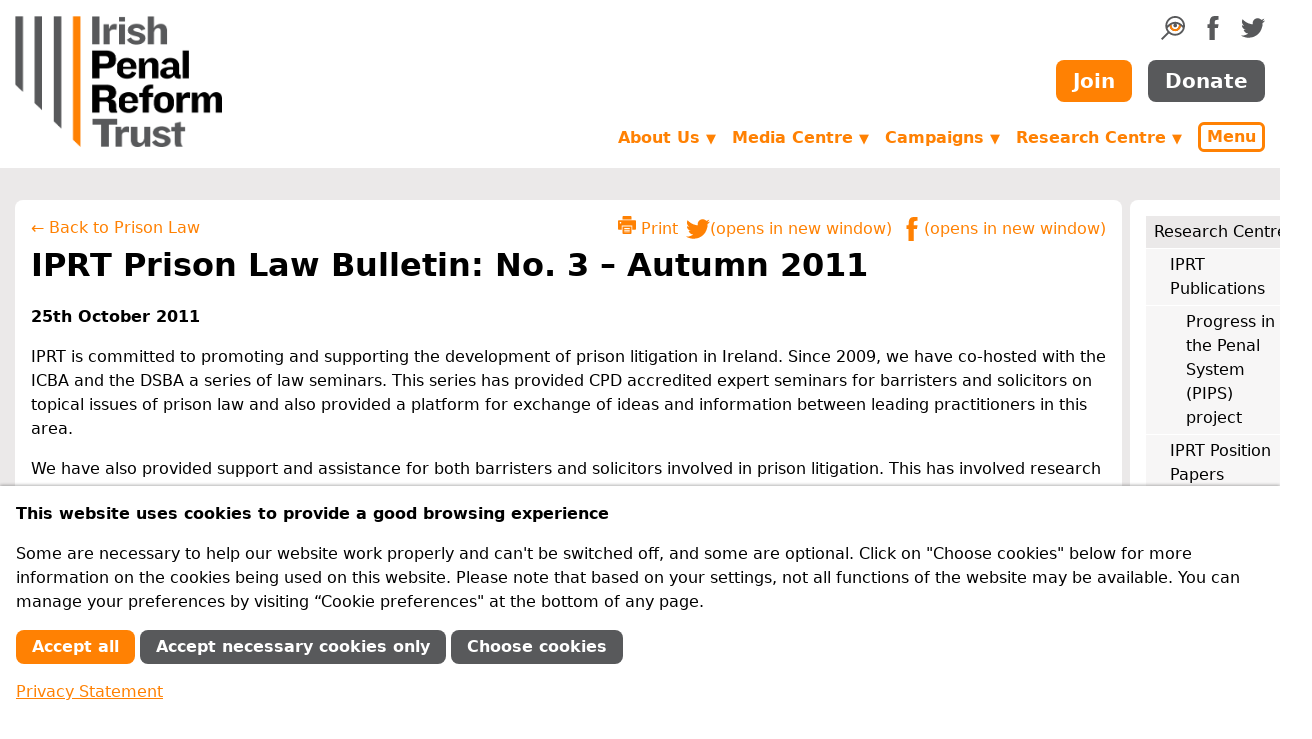

--- FILE ---
content_type: text/html; charset=utf-8
request_url: https://www.iprt.ie/prison-law/iprt-prison-law-bulletin-no-3-autumn-2011/
body_size: 25527
content:
<!doctype html>
<html lang="en">
<head>
	<meta charset="utf-8">
	<meta name="viewport" content="width=device-width, initial-scale=1, shrink-to-fit=no">
	<meta http-equiv="X-UA-Compatible" content="ie=edge">
	<link rel="manifest" href="/site.webmanifest">
	<link rel="apple-touch-icon" href="/apple-touch-icon.png">
	<title>IPRT Prison Law Bulletin: No. 3 – Autumn 2011 | Irish Penal Reform Trust</title>

	<link rel="stylesheet" href="/site/templates/styles.65dc1101dc626ee6b7293c472ef83ef1/style.min.css">

	
	
	<meta name="title" content="IPRT Prison Law Bulletin: No. 3 – Autumn 2011">


	<meta name="description" content="Among the highlights of this bulletin are two Court of Criminal Appeal cases involving sentencing of Section 15A drug possession offences – Wall and Orm...">


	<link rel="image_src" href="https://www.iprt.ie/site/templates/images/iprt-logo.png">


	<link rel="canonical" href="https://www.iprt.ie/prison-law/iprt-prison-law-bulletin-no-3-autumn-2011/">



	<meta name="twitter:title" content="IPRT Prison Law Bulletin: No. 3 – Autumn 2011">


	<meta name="twitter:description" content="Among the highlights of this bulletin are two Court of Criminal Appeal cases involving sentencing of Section 15A drug possession offences – Wall and Ormonde; a new Scottish case Docherty et al on s...">


	<meta name="twitter:card" content="summary_large_image">


	<meta name="twitter:image" content="https://www.iprt.ie/site/templates/images/iprt-logo.png">



	<meta property="og:type" content="website">


	<meta property="og:title" content="IPRT Prison Law Bulletin: No. 3 – Autumn 2011">


	<meta property="og:url" content="https://www.iprt.ie/prison-law/iprt-prison-law-bulletin-no-3-autumn-2011/">


	<meta property="og:description" content="Among the highlights of this bulletin are two Court of Criminal Appeal cases involving sentencing of Section 15A drug possession offences – Wall and Ormo...">


	<meta property="og:image" content="https://www.iprt.ie/site/templates/images/iprt-logo.png">



	<script>
		document.documentElement.className = 'js';
	</script>
<style>.privacywire{background:#fff;bottom:-250%;box-shadow:0 -1px 3px rgba(0,0,0,.3);left:0;opacity:0;padding:1rem;position:fixed;right:0;transition:bottom .3s ease-in,opacity .3s ease;z-index:1}.show-banner .privacywire-banner,.show-message .privacywire-message,.show-options .privacywire-options{bottom:0;opacity:1}.privacywire-header{font-weight:700}.privacywire button[hidden],.privacywire-ask-consent-blueprint,[data-ask-consent-rendered="1"]{display:none}</style><script>var PrivacyWireSettings={"version":1,"dnt":"0","bots":"0","customFunction":"","messageTimeout":1500,"consentByClass":"0","cookieGroups":{"necessary":"Necessary","functional":"Functional","statistics":"Performance","marketing":"Marketing","external_media":"External Media"}};</script><script type='module' src='/site/modules/PrivacyWire/js/PrivacyWire.js'></script><script nomodule type='text/javascript' src='/site/modules/PrivacyWire/js/ie_polyfill.js'></script><script nomodule type='text/javascript' src='/site/modules/PrivacyWire/js/PrivacyWire_legacy.js'></script></head>

<body class="D(f) Fxd(c) H(100%)">

	<header>

		<div id="skiptocontent">
			<a href="#maincontent">Skip to main content</a>
		</div>

		<div class="container Fx(n)">

			<div class="Pos(r) As(fe)">

				<button type="button" class="js-menu-popup-open button Cur(p) Pos(a) T(1rem) End(0) D(n)--sm C(#ff8103) C(#fff):h Bgc(#fff) Bgc(#ff8103):h Bd Bdc(#ff8103) Bdw(3px) Bdrs(6px) Td(n) Fw(b) Py(3px) Px(6px)">Menu</button>

				<div id="menu-popup" class="menu-popup mfp-hide">
					<form action="/search" method="get" class="D(f) Mt(2rem)">
						<input
							type="search"
							name="q"
							aria-label="search query"
							placeholder="search"
							class="Op(1)::ph Bd Bdc(#cad3da) P(0.25rem) Bdrs(8px) Fxg(1) Fxs(1) Fxb(0)">

						<button type="submit" class="Bd(n) Bgc(t)" title="Search">
							<svg xmlns="http://www.w3.org/2000/svg" width="24" height="24" viewBox="0 0 211.323 211.323"><path d="M107.215 104.329c-1.051.853-2.073 1.772-3.109 2.665 1.036-.908 2.073-1.81 3.109-2.665z" fill="#ff8103"/><path d="M106.672 104.758c-.674.592-1.349 1.194-2.024 1.808.674-.604 1.342-1.221 2.024-1.808z" fill="#ff8103"/><path d="M105.514 105.785c.096-.078.196-.143.292-.22l-.004-.027c-.096.079-.192.168-.288.247z" fill="#ff8103"/><path d="M124.67 0C76.891 0 38.021 38.873 38.021 86.652c0 20.923 7.455 40.139 19.848 55.131L0 199.652l11.671 11.671 57.869-57.869c14.992 12.393 34.206 19.848 55.131 19.848 47.779 0 86.652-38.871 86.652-86.649S172.448 0 124.67 0zm0 16.506c37.908 0 68.885 30.227 70.106 67.842-4.605-4.467-10.201-9.403-16.604-14.042-17.537-12.7-35.429-19.141-53.177-19.141-17.75 0-35.642 6.44-53.179 19.141-6.718 4.865-12.543 10.058-17.271 14.693.881-37.918 31.998-68.493 70.125-68.493zm33.423 66.973c0 18.359-14.809 33.294-33.01 33.294s-33.01-14.936-33.01-33.294c0-2.263.23-4.52.681-6.713l-.237-.05c9.506-5.226 18.943-8.201 28.266-8.889-7.029 1.892-12.206 8.309-12.206 15.936 0 9.115 7.39 16.505 16.505 16.505 9.114 0 16.505-7.39 16.505-16.505 0-7.599-5.138-13.995-12.126-15.912 9.213.72 18.537 3.67 27.927 8.82.466 2.223.705 4.513.705 6.808zm-33.423 73.32c-31.923 0-58.932-21.437-67.393-50.67 6.18-6.903 12.356-12.887 18.513-17.942 2.366 25.259 23.569 45.092 49.292 45.092 25.678 0 46.853-19.763 49.282-44.957 5.94 4.891 11.894 10.645 17.855 17.256-8.28 29.513-35.427 51.221-67.549 51.221zm0 0" fill="#58595b"/><path d="M174.364 88.322c-2.429 25.194-23.604 44.957-49.282 44.957-25.723 0-46.926-19.833-49.292-45.092 0 0 5.359-4.422 7.26-5.74 2.309-1.6 9.621-5.807 9.621-5.807-.052.028-.103.048-.155.076l.236.05a33.383 33.383 0 0 0-.681 6.713c0 18.359 14.809 33.295 33.01 33.295s33.01-14.936 33.01-33.295c0-2.27-.237-4.535-.694-6.734 0 0 7.481 3.914 9.562 5.323 2.198 1.486 8.446 7.111 7.405 6.254z" fill="#ff8103"/></svg>

						</button>
					</form>

					
					<nav id="main-nav">

						<ul class="List(n) M(0) Mt(1rem) P(0) Bgc(#fff) Lh(1)"><li class="M(0)"><a href="/about-us/" class="D(b) P(0.5em) Td(n) Fw(b) C(#ff8103) Bgc(#f7f6f6):h">About Us</a><ul class=" List(n) M(0) Mstart(1rem) P(0)"><li class="Pos(r)"><a href="/why-penal-reform/" class="D(b) P(0.5em) Td(n) C(#000) Bgc(#f7f6f6):h BdB Bdc(#cad3da)">Why Penal Reform?</a></li><li class="Pos(r)"><a href="/who-we-are/" class="D(b) P(0.5em) Td(n) C(#000) Bgc(#f7f6f6):h BdB Bdc(#cad3da)">Who we are</a></li><li class="Pos(r)"><a href="/what-we-do/" class="D(b) P(0.5em) Td(n) C(#000) Bgc(#f7f6f6):h BdB Bdc(#cad3da)">What we do</a></li><li class="Pos(r)"><a href="/iprt-vision-mission/vision-and-mission/" class="D(b) P(0.5em) Td(n) C(#000) Bgc(#f7f6f6):h BdB Bdc(#cad3da)">Vision and Mission</a></li><li class="Pos(r)"><a href="/achievements/" class="D(b) P(0.5em) Td(n) C(#000) Bgc(#f7f6f6):h BdB Bdc(#cad3da)">What we have achieved</a></li><li class="Pos(r)"><a href="/our-supporters/" class="D(b) P(0.5em) Td(n) C(#000) Bgc(#f7f6f6):h BdB Bdc(#cad3da)">How we are funded</a></li><li class="Pos(r)"><a href="/about-us/membership/" class="D(b) P(0.5em) Td(n) C(#000) Bgc(#f7f6f6):h BdB Bdc(#cad3da)">Membership</a></li><li class="Pos(r)"><a href="/governance/" class="D(b) P(0.5em) Td(n) C(#000) Bgc(#f7f6f6):h BdB Bdc(#cad3da)">Governance &amp; Best Practice</a></li><li class="Pos(r)"><a href="/feedback-complaints/" class="D(b) P(0.5em) Td(n) C(#000) Bgc(#f7f6f6):h BdB Bdc(#cad3da)">Feedback &amp; Complaints</a></li><li class="Pos(r)"><a href="/contact-us/" class="D(b) P(0.5em) Td(n) C(#000) Bgc(#f7f6f6):h BdB Bdc(#cad3da)">Contact Us</a></li></ul></li><li class="M(0)"><a href="/get-involved/" class="D(b) P(0.5em) Td(n) Fw(b) C(#ff8103) Bgc(#f7f6f6):h">Get Involved</a><ul class=" List(n) M(0) Mstart(1rem) P(0)"><li class="Pos(r)"><a href="/what-you-can-do/" class="D(b) P(0.5em) Td(n) C(#000) Bgc(#f7f6f6):h BdB Bdc(#cad3da)">What you can do</a></li><li class="Pos(r)"><a href="/member-information/" class="D(b) P(0.5em) Td(n) C(#000) Bgc(#f7f6f6):h BdB Bdc(#cad3da)">Member Information</a></li><li class="Pos(r)"><a href="/donation-information/" class="D(b) P(0.5em) Td(n) C(#000) Bgc(#f7f6f6):h BdB Bdc(#cad3da)">Donation Information</a></li><li class="Pos(r)"><a href="/friends-of-iprt-2/" class="D(b) P(0.5em) Td(n) C(#000) Bgc(#f7f6f6):h BdB Bdc(#cad3da)">Friends of IPRT</a></li><li class="Pos(r)"><a href="/volunteers/" class="D(b) P(0.5em) Td(n) C(#000) Bgc(#f7f6f6):h BdB Bdc(#cad3da)">IPRT Volunteer Programme</a></li><li class="Pos(r)"><a href="/facebook/" class="D(b) P(0.5em) Td(n) C(#000) Bgc(#f7f6f6):h BdB Bdc(#cad3da)">Join us on Social Media</a></li><li class="Pos(r)"><a href="/legacies/" class="D(b) P(0.5em) Td(n) C(#000) Bgc(#f7f6f6):h BdB Bdc(#cad3da)">Leave a Legacy</a></li><li class="Pos(r)"><a href="/advocacylobbying/" class="D(b) P(0.5em) Td(n) C(#000) Bgc(#f7f6f6):h BdB Bdc(#cad3da)">Advocacy</a></li><li class="Pos(r)"><a href="/recruitment/" class="D(b) P(0.5em) Td(n) C(#000) Bgc(#f7f6f6):h BdB Bdc(#cad3da)">Recruitment</a></li></ul></li><li class="M(0)"><a href="/media-centre/" class="D(b) P(0.5em) Td(n) Fw(b) C(#ff8103) Bgc(#f7f6f6):h">Media Centre</a><ul class=" List(n) M(0) Mstart(1rem) P(0)"><li class="Pos(r)"><a href="/latest-news/" class="D(b) P(0.5em) Td(n) C(#000) Bgc(#f7f6f6):h BdB Bdc(#cad3da)">News &amp; Press Releases</a></li><li class="Pos(r)"><a href="/upcoming-events/" class="D(b) P(0.5em) Td(n) C(#000) Bgc(#f7f6f6):h BdB Bdc(#cad3da)">Events</a></li><li class="Pos(r)"><a href="/iprt-in-the-news/" class="D(b) P(0.5em) Td(n) C(#000) Bgc(#f7f6f6):h BdB Bdc(#cad3da)">IPRT in the News</a></li><li class="Pos(r)"><a href="/international-news/" class="D(b) P(0.5em) Td(n) C(#000) Bgc(#f7f6f6):h BdB Bdc(#cad3da)">International News</a></li><li class="Pos(r)"><a href="/newsletter/" class="D(b) P(0.5em) Td(n) C(#000) Bgc(#f7f6f6):h BdB Bdc(#cad3da)">Newsletter</a></li><li class="Pos(r)"><a href="/media-enquiries/" class="D(b) P(0.5em) Td(n) C(#000) Bgc(#f7f6f6):h BdB Bdc(#cad3da)">Media / Press Room</a></li></ul></li><li class="M(0)"><a href="/campaigns/" class="D(b) P(0.5em) Td(n) Fw(b) C(#ff8103) Bgc(#f7f6f6):h">Campaigns</a><ul class=" List(n) M(0) Mstart(1rem) P(0)"><li class="Pos(r)"><a href="/covid-19-in-prisons/" class="D(b) P(0.5em) Td(n) C(#000) Bgc(#f7f6f6):h BdB Bdc(#cad3da)">COVID-19 in Prisons</a></li><li class="Pos(r)"><a href="/children-of-prisoners/" class="D(b) P(0.5em) Td(n) C(#000) Bgc(#f7f6f6):h BdB Bdc(#cad3da)">Children of Prisoners</a></li><li class="Pos(r)"><a href="/migrants-ethnic-minorities/" class="D(b) P(0.5em) Td(n) C(#000) Bgc(#f7f6f6):h BdB Bdc(#cad3da)">Migrants &amp; Ethnic Minorities</a></li><li class="Pos(r)"><a href="/mental-health/" class="D(b) P(0.5em) Td(n) C(#000) Bgc(#f7f6f6):h BdB Bdc(#cad3da)">Mental Health</a></li><li class="Pos(r)"><a href="/spent-convictions/" class="D(b) P(0.5em) Td(n) C(#000) Bgc(#f7f6f6):h BdB Bdc(#cad3da)">Spent Convictions</a></li><li class="Pos(r)"><a href="/opcat/" class="D(b) P(0.5em) Td(n) C(#000) Bgc(#f7f6f6):h BdB Bdc(#cad3da)">OPCAT</a></li><li class="Pos(r)"><a href="/youth-justice-18-24s/" class="D(b) P(0.5em) Td(n) C(#000) Bgc(#f7f6f6):h BdB Bdc(#cad3da)">Youth Justice: 18-24s</a></li><li class="Pos(r)"><a href="/past-campaigns/" class="D(b) P(0.5em) Td(n) C(#000) Bgc(#f7f6f6):h BdB Bdc(#cad3da)">Past Campaigns</a></li></ul></li><li class="M(0)"><a href="/research-centre/" class="D(b) P(0.5em) Td(n) Fw(b) C(#ff8103) Bgc(#f7f6f6):h">Research Centre</a><ul class=" List(n) M(0) Mstart(1rem) P(0)"><li class="Pos(r)"><a href="/iprt-publications/" class="D(b) P(0.5em) Td(n) C(#000) Bgc(#f7f6f6):h BdB Bdc(#cad3da)">IPRT Publications</a><ul class="js-third-level List(n) M(0) Mstart(1rem) P(0)"><li class="Pos(r)"><a href="/progress-in-the-penal-system-pips-project/" class="D(b) P(0.5em) Td(n) C(#000) Bgc(#f7f6f6):h BdB Bdc(#cad3da)">Progress in the Penal System (PIPS) project</a></li></ul></li><li class="Pos(r)"><a href="/position-papers/" class="D(b) P(0.5em) Td(n) C(#000) Bgc(#f7f6f6):h BdB Bdc(#cad3da)">IPRT Position Papers</a></li><li class="Pos(r)"><a href="/iprt-briefings/" class="D(b) P(0.5em) Td(n) C(#000) Bgc(#f7f6f6):h BdB Bdc(#cad3da)">IPRT Briefings</a></li><li class="Pos(r)"><a href="/iprt-submissions/" class="D(b) P(0.5em) Td(n) C(#000) Bgc(#f7f6f6):h BdB Bdc(#cad3da)">IPRT Submissions</a></li><li class="Pos(r)"><a href="/all-party-oireachtas-group-on-penal-reform/" class="D(b) P(0.5em) Td(n) C(#000) Bgc(#f7f6f6):h BdB Bdc(#cad3da)">All-Party Oireachtas Group</a></li><li class="Pos(r)"><a href="/iprt-research-tenders/" class="D(b) P(0.5em) Td(n) C(#000) Bgc(#f7f6f6):h BdB Bdc(#cad3da)">IPRT Research Tenders</a></li><li class="Pos(r)"><a href="/eu-projects/" class="D(b) P(0.5em) Td(n) C(#000) Bgc(#f7f6f6):h BdB Bdc(#cad3da)">EU Projects</a></li><li class="Pos(r)"><a href="/library/" class="D(b) P(0.5em) Td(n) C(#000) Bgc(#f7f6f6):h BdB Bdc(#cad3da)">Library</a><ul class="js-third-level List(n) M(0) Mstart(1rem) P(0)"><li class="Pos(r)"><a href="/prison-reports/" class="D(b) P(0.5em) Td(n) C(#000) Bgc(#f7f6f6):h BdB Bdc(#cad3da)">Prison Reports</a></li><li class="Pos(r)"><a href="/human-rights-reports/" class="D(b) P(0.5em) Td(n) C(#000) Bgc(#f7f6f6):h BdB Bdc(#cad3da)">Human Rights Reports</a></li><li class="Pos(r)"><a href="/oireachtas-seminars/" class="D(b) P(0.5em) Td(n) C(#000) Bgc(#f7f6f6):h BdB Bdc(#cad3da)">Oireachtas Seminars</a></li><li class="Pos(r)"><a href="/international/" class="D(b) P(0.5em) Td(n) C(#000) Bgc(#f7f6f6):h BdB Bdc(#cad3da)">International</a></li><li class="Pos(r)"><a href="/prison-law/" class="D(b) P(0.5em) Td(n) C(#000) Bgc(#f7f6f6):h BdB Bdc(#cad3da)">Prison Law</a></li></ul></li><li class="Pos(r)"><a href="/search-advanced" class="D(b) P(0.5em) Td(n) C(#000) Bgc(#f7f6f6):h BdB Bdc(#cad3da)">Advanced Search</a></li></ul></li><li class="M(0)"><a href="/key-issues/" class="D(b) P(0.5em) Td(n) Fw(b) C(#ff8103) Bgc(#f7f6f6):h">Key Issues</a><ul class=" List(n) M(0) Mstart(1rem) P(0)"><li class="Pos(r)"><a href="/irish-penal-policy/" class="D(b) P(0.5em) Td(n) C(#000) Bgc(#f7f6f6):h BdB Bdc(#cad3da)">Penal Policy</a></li><li class="Pos(r)"><a href="/human-rights-in-prison/" class="D(b) P(0.5em) Td(n) C(#000) Bgc(#f7f6f6):h BdB Bdc(#cad3da)">Human Rights in Prison</a><ul class="js-third-level List(n) M(0) Mstart(1rem) P(0)"><li class="Pos(r)"><a href="/solitary-confinement/" class="D(b) P(0.5em) Td(n) C(#000) Bgc(#f7f6f6):h BdB Bdc(#cad3da)">Solitary Confinement</a></li></ul></li><li class="Pos(r)"><a href="/accountability/" class="D(b) P(0.5em) Td(n) C(#000) Bgc(#f7f6f6):h BdB Bdc(#cad3da)">Accountability</a></li><li class="Pos(r)"><a href="/alternatives-to-custody/" class="D(b) P(0.5em) Td(n) C(#000) Bgc(#f7f6f6):h BdB Bdc(#cad3da)">Alternatives to Custody</a><ul class="js-third-level List(n) M(0) Mstart(1rem) P(0)"><li class="Pos(r)"><a href="/restorative-justice/" class="D(b) P(0.5em) Td(n) C(#000) Bgc(#f7f6f6):h BdB Bdc(#cad3da)">Restorative Justice</a></li></ul></li><li class="Pos(r)"><a href="/reintegration-of-offenders/" class="D(b) P(0.5em) Td(n) C(#000) Bgc(#f7f6f6):h BdB Bdc(#cad3da)">Reintegration of Offenders</a><ul class="js-third-level List(n) M(0) Mstart(1rem) P(0)"><li class="Pos(r)"><a href="https://www.iprt.ie/spent-convictions/" class="D(b) P(0.5em) Td(n) C(#000) Bgc(#f7f6f6):h BdB Bdc(#cad3da)">Spent Convictions</a></li><li class="Pos(r)"><a href="https://www.iprt.ie/parole/" class="D(b) P(0.5em) Td(n) C(#000) Bgc(#f7f6f6):h BdB Bdc(#cad3da)">Parole</a></li></ul></li><li class="Pos(r)"><a href="/sentencing/" class="D(b) P(0.5em) Td(n) C(#000) Bgc(#f7f6f6):h BdB Bdc(#cad3da)">Sentencing</a></li><li class="Pos(r)"><a href="/health-in-prison/" class="D(b) P(0.5em) Td(n) C(#000) Bgc(#f7f6f6):h BdB Bdc(#cad3da)">Health in Prison</a><ul class="js-third-level List(n) M(0) Mstart(1rem) P(0)"><li class="Pos(r)"><a href="/mental-health/" class="D(b) P(0.5em) Td(n) C(#000) Bgc(#f7f6f6):h BdB Bdc(#cad3da)">Mental Health</a></li></ul></li><li class="Pos(r)"><a href="/women-offenders/" class="D(b) P(0.5em) Td(n) C(#000) Bgc(#f7f6f6):h BdB Bdc(#cad3da)">Women in Detention</a></li><li class="Pos(r)"><a href="/youth-justice/" class="D(b) P(0.5em) Td(n) C(#000) Bgc(#f7f6f6):h BdB Bdc(#cad3da)">Youth Justice</a></li><li class="Pos(r)"><a href="/children-of-prisoners/" class="D(b) P(0.5em) Td(n) C(#000) Bgc(#f7f6f6):h BdB Bdc(#cad3da)">Children of Prisoners</a></li></ul></li><li class="M(0)"><a href="/prison-facilities-in-ireland/" class="D(b) P(0.5em) Td(n) Fw(b) C(#ff8103) Bgc(#f7f6f6):h">Prison Facilities in Ireland</a><ul class=" List(n) M(0) Mstart(1rem) P(0)"><li class="Pos(r)"><a href="/prisoner-rights/" class="D(b) P(0.5em) Td(n) C(#000) Bgc(#f7f6f6):h BdB Bdc(#cad3da)">Prisoner Rights</a></li><li class="Pos(r)"><a href="/prison-facts-2/" class="D(b) P(0.5em) Td(n) C(#000) Bgc(#f7f6f6):h BdB Bdc(#cad3da)">Facts &amp; Figures</a></li><li class="Pos(r)"><a href="/practical-information/" class="D(b) P(0.5em) Td(n) C(#000) Bgc(#f7f6f6):h BdB Bdc(#cad3da)">Information for Prisoners and their Families</a></li><li class="Pos(r)"><a href="/prison-reports/" class="D(b) P(0.5em) Td(n) C(#000) Bgc(#f7f6f6):h BdB Bdc(#cad3da)">Prison Reports</a></li><li class="Pos(r)"><a href="/victims-support/" class="D(b) P(0.5em) Td(n) C(#000) Bgc(#f7f6f6):h BdB Bdc(#cad3da)">Victims Support</a></li></ul></li></ul>
											</nav>
				</div>

			</div>
		</div>

		<div class="container Fx(n) D(f) Fxd(c) Fxd(r)--sm Ai(c) Ai(st)--sm My(1rem) Lh(n)">

							<div class="Scale(0.75) Mt(-18px) Scale(1)--sm Mt(0)--sm"><a href="/"><img src="/site/templates/images/iprt-logo.png" width="207" height="131" alt="Irish Penal Reform Trust" class="D(b)"></a></div>
			
			<div class="Mstart(a)--sm Mt(-10px) Mt(0)--sm D(f) Fxd(c) Jc(sb)--sm">
				<div class="D(f) Fxd(c) Fxd(r)--sm Jc(fe)--sm Ai(c)">
					<ul class="D(f) Jc(fs)--sm Mt(1rem) Mt(0)--sm List(n) M(0) P(0)">
						<li>
							<a href="#search-form-container" class="js-search-form-toggle" title="Search">
								<svg xmlns="http://www.w3.org/2000/svg" width="24" height="24" viewBox="0 0 211.323 211.323"><path d="M107.215 104.329c-1.051.853-2.073 1.772-3.109 2.665 1.036-.908 2.073-1.81 3.109-2.665z" fill="#ff8103"/><path d="M106.672 104.758c-.674.592-1.349 1.194-2.024 1.808.674-.604 1.342-1.221 2.024-1.808z" fill="#ff8103"/><path d="M105.514 105.785c.096-.078.196-.143.292-.22l-.004-.027c-.096.079-.192.168-.288.247z" fill="#ff8103"/><path d="M124.67 0C76.891 0 38.021 38.873 38.021 86.652c0 20.923 7.455 40.139 19.848 55.131L0 199.652l11.671 11.671 57.869-57.869c14.992 12.393 34.206 19.848 55.131 19.848 47.779 0 86.652-38.871 86.652-86.649S172.448 0 124.67 0zm0 16.506c37.908 0 68.885 30.227 70.106 67.842-4.605-4.467-10.201-9.403-16.604-14.042-17.537-12.7-35.429-19.141-53.177-19.141-17.75 0-35.642 6.44-53.179 19.141-6.718 4.865-12.543 10.058-17.271 14.693.881-37.918 31.998-68.493 70.125-68.493zm33.423 66.973c0 18.359-14.809 33.294-33.01 33.294s-33.01-14.936-33.01-33.294c0-2.263.23-4.52.681-6.713l-.237-.05c9.506-5.226 18.943-8.201 28.266-8.889-7.029 1.892-12.206 8.309-12.206 15.936 0 9.115 7.39 16.505 16.505 16.505 9.114 0 16.505-7.39 16.505-16.505 0-7.599-5.138-13.995-12.126-15.912 9.213.72 18.537 3.67 27.927 8.82.466 2.223.705 4.513.705 6.808zm-33.423 73.32c-31.923 0-58.932-21.437-67.393-50.67 6.18-6.903 12.356-12.887 18.513-17.942 2.366 25.259 23.569 45.092 49.292 45.092 25.678 0 46.853-19.763 49.282-44.957 5.94 4.891 11.894 10.645 17.855 17.256-8.28 29.513-35.427 51.221-67.549 51.221zm0 0" fill="#58595b"/><path d="M174.364 88.322c-2.429 25.194-23.604 44.957-49.282 44.957-25.723 0-46.926-19.833-49.292-45.092 0 0 5.359-4.422 7.26-5.74 2.309-1.6 9.621-5.807 9.621-5.807-.052.028-.103.048-.155.076l.236.05a33.383 33.383 0 0 0-.681 6.713c0 18.359 14.809 33.295 33.01 33.295s33.01-14.936 33.01-33.295c0-2.27-.237-4.535-.694-6.734 0 0 7.481 3.914 9.562 5.323 2.198 1.486 8.446 7.111 7.405 6.254z" fill="#ff8103"/></svg>

							</a>
						</li>
						<li class="Mstart(1rem)"><a href="https://www.facebook.com/irishpenalreformtrust" title="IPRT on Facebook" rel="noopener">
							<svg xmlns="http://www.w3.org/2000/svg" width="24" height="24" viewBox="0 0 64 64" class="Fill(#58595b) Fill(#ff8103):h">
	<path d="M36.963,22.048c0.092-3.345-0.525-8.003,0.516-9.593c1.901-2.911,9.496-2.154,9.496-2.154s0-6.612,0-10.303
	c-11.982,0-15.904-0.501-20.016,3.675c-3.658,3.715-3.771,11.011-4.072,18.375h-5.872V32.12h5.938
	c-0.002,10.504,0.003,22.016,0,31.884c4.462,0,13.954,0,13.954,0v-32.01c0,0,5.173,0,8.042,0
	c0.626-3.385,1.236-6.036,2.088-9.947L36.963,22.048L36.963,22.048z"/>
</svg>

						</a></li>
						<li class="Mstart(1rem)"><a href="https://twitter.com/iprt" title="IPRT on Twitter" rel="noopener">
							<svg xmlns="http://www.w3.org/2000/svg" width="24" height="24" viewBox="0 0 64 64" class="Fill(#58595b) Fill(#ff8103):h">
	<path d="M56.568,14.179v-0.032c0.558-0.218,0.998-0.68,1.441-1.022c2-1.541,3.301-3.57,4.26-6.164
	c-0.543,0.298-1.088,0.596-1.633,0.894c-1.681,0.853-4.533,2.079-6.728,2.267c-2.586-2.356-5.292-4.209-10.378-4.12
	c-0.534,0.064-1.068,0.128-1.602,0.192c-1.037,0.227-2.025,0.508-2.916,0.894c-3.724,1.616-6.263,4.631-7.431,8.814
	c-0.465,1.664-0.654,4.445-0.064,6.164c-2.101-0.003-4.135-0.334-5.894-0.767C18.69,19.594,14.372,17.29,9.578,13.54
	C8.17,12.439,6.789,11.191,5.67,9.804C5.309,9.357,4.74,8.965,4.485,8.43C4.463,8.42,4.442,8.409,4.421,8.398
	c-0.557,1.032-1.08,2.15-1.409,3.417c-1.3,4.994,0.755,9.188,2.947,11.912c0.664,0.826,1.741,1.338,2.402,2.108h0.064
	c-0.497,0.184-1.361-0.071-1.794-0.16c-1.024-0.211-1.897-0.405-2.755-0.766c-0.448-0.213-0.897-0.426-1.345-0.639
	c-0.021,5.517,2.766,9.103,6.182,11.241c1.114,0.697,2.672,1.636,4.292,1.724c-0.867,0.732-4.575,0.396-5.862,0.256
	c1.609,4.142,4.081,6.9,8.328,8.398c1.096,0.387,2.433,0.729,3.908,0.703c-0.783,0.93-2.454,1.688-3.556,2.331
	c-2.272,1.329-4.91,2.191-7.88,2.843c-1.191,0.26-2.457,0.207-3.748,0.414c-1.427,0.23-2.92-0.121-4.196-0.16
	c0.384,0.234,0.769,0.47,1.153,0.703c1.171,0.713,2.394,1.338,3.716,1.916c2.379,1.041,4.914,1.826,7.72,2.523
	c5.658,1.404,13.64,0.773,18.579-0.766c13.754-4.287,22.442-14.293,25.722-29.03c0.564-2.535,0.646-5.414,0.609-8.431
	c0.684-0.543,1.367-1.086,2.05-1.629c1.693-1.356,3.28-3.246,4.452-5.11v-0.032C61.768,12.864,59.418,14.149,56.568,14.179z"/>
</svg>

						</a></li>
					</ul>
				</div>
				<div class="D(f) Jc(c) Jc(fe)--sm Mt(1rem)">
					<a href="/member-signup/" class="button Fz(font20) Fw(b) Bgc(#ff8103) Bgc(#fff):h C(#fff) C(#ff8103):h Bd Bdc(t) Bdc(#ff8103):h Td(n) Py(0.5rem) Px(1rem) Bdrs(0.5rem)">Join</a>
					<a href="/donation-form/" class="button Fz(font20) Fw(b) Bgc(#58595b) Bgc(#fff):h C(#fff) C(#58595b):h Bd Bdc(t) Bdc(#58595b):h Td(n) Py(0.5rem) Px(1rem) Bdrs(0.5rem) Mstart(1rem)">Donate</a>
				</div>
				<div class="D(f) Jc(fe)--sm Mt(1.25rem)">
					
					<ul class="js-navigation dropdown D(n) D(f)--sm Ai(c)--sm">

						
															<li class="D(n) D(li)--md">
									<a href="/about-us/" aria-haspopup="true">About Us <span class="Fz(font13)">▼</span></a>
									<ul>
									
										<li><a href="/why-penal-reform/">Why Penal Reform?</a></li>

									
										<li><a href="/who-we-are/">Who we are</a></li>

									
										<li><a href="/what-we-do/">What we do</a></li>

									
										<li><a href="/iprt-vision-mission/vision-and-mission/">Vision and Mission</a></li>

									
										<li><a href="/achievements/">What we have achieved</a></li>

									
										<li><a href="/our-supporters/">How we are funded</a></li>

									
										<li><a href="/governance/">Governance &amp; Best Practice</a></li>

									
										<li><a href="/feedback-complaints/">Feedback &amp; Complaints</a></li>

									
										<li><a href="/contact-us/">Contact Us</a></li>

																		</ul>
								</li>
							
						
															<li class="D(n) D(li)--md">
									<a href="/media-centre/" aria-haspopup="true">Media Centre <span class="Fz(font13)">▼</span></a>
									<ul>
									
										<li><a href="/latest-news/">News &amp; Press Releases</a></li>

									
										<li><a href="/upcoming-events/">Events</a></li>

									
										<li><a href="/iprt-in-the-news/">IPRT in the News</a></li>

									
										<li><a href="/international-news/">International News</a></li>

									
										<li><a href="/newsletter/">Newsletter</a></li>

									
										<li><a href="/media-enquiries/">Media / Press Room</a></li>

																		</ul>
								</li>
							
						
															<li class="D(n) D(li)--md">
									<a href="/campaigns/" aria-haspopup="true">Campaigns <span class="Fz(font13)">▼</span></a>
									<ul>
									
										<li><a href="/covid-19-in-prisons/">COVID-19 in Prisons</a></li>

									
										<li><a href="/children-of-prisoners/">Children of Prisoners</a></li>

									
										<li><a href="/migrants-ethnic-minorities/">Migrants &amp; Ethnic Minorities</a></li>

									
										<li><a href="/mental-health/">Mental Health</a></li>

									
										<li><a href="/spent-convictions/">Spent Convictions</a></li>

									
										<li><a href="/opcat/">OPCAT</a></li>

									
										<li><a href="/youth-justice-18-24s/">Youth Justice: 18-24s</a></li>

									
										<li><a href="/past-campaigns/">Past Campaigns</a></li>

																		</ul>
								</li>
							
						
															<li class="D(n) D(li)--md">
									<a href="/research-centre/" aria-haspopup="true">Research Centre <span class="Fz(font13)">▼</span></a>
									<ul>
									
										<li><a href="/iprt-publications/">IPRT Publications</a></li>

									
										<li><a href="/position-papers/">IPRT Position Papers</a></li>

									
										<li><a href="/iprt-briefings/">IPRT Briefings</a></li>

									
										<li><a href="/iprt-submissions/">IPRT Submissions</a></li>

									
										<li><a href="/all-party-oireachtas-group-on-penal-reform/">All-Party Oireachtas Group</a></li>

									
										<li><a href="/iprt-research-tenders/">IPRT Research Tenders</a></li>

									
										<li><a href="/eu-projects/">EU Projects</a></li>

									
										<li><a href="/library/">Library</a></li>

									
										<li><a href="/search-advanced">Advanced Search</a></li>

																		</ul>
								</li>
							
						
						<li class="Mstart(1rem)"><button type="button" class="js-menu-popup-open button Cur(p) C(#ff8103) C(#fff):h Bgc(#fff) Bgc(#ff8103):h Bd Bdc(#ff8103) Bdw(3px) Bdrs(6px) Td(n) Fw(b) Py(3px) Px(6px)">Menu</button></li>

					</ul>

				</div>
			</div>

		</div>

		<div class="container">
			<div id="search-form-container" class="js-search-form-container js_D(n) D(f) Bgc(#ff8103) C(#fff) My(1rem) P(1rem) Fz(font20) Bdrs(8px)">
				<form action="/search" method="get" class="D(f)--sm Fxs(1) Fxg(0) Fxb(600px)--sm ">
					<input
						type="search"
						name="q"
						id="q"
						aria-label="search query"
						placeholder="What are you looking for?"
						class="Bgc(#ff8103) C(#fff) Op(1)::ph BdB W(100%)">

					<button type="submit" class="Mt(0.5rem) Mt(0)--sm Mstart(1rem)--sm D(b) D(ib)--sm Bd Cur(p) Fw(b) Bgc(#ff8103) Bgc(#ff9b36):h C(#fff) Px(1rem) Py(0.5rem) Bdrs(8px)">
						Search
					</button>
				</form>
				<button title="Close" class="js-search-form-toggle Cur(p) Mstart(a) C(#fff) Bgc(t) Bd(n)">X</button>
			</div>
		</div>

	</header>

    <div class="Fxg(1) Fxs(0) Fxb(a) Py(1rem) Bgc(#ebe9e9)">

		<main class="container" id="maincontent">
			
<div class="D(f)--md Mstart(-0.5em)--md Mt(1rem) Ai(fs)">

    <div class="Mstart(0.5em)--md Mb(1rem) Mb(0)--md Fxs(1) Fxg(1) Fxb(0)">

        <div class="P(1rem) Bgc(#fff) Bdrs(8px) Cf">

            <div class="D(f)--lg">
                <a href="/prison-law/" class="Td(n)">← Back to Prison Law</a>
                <a href="/print/prison-law/iprt-prison-law-bulletin-no-3-autumn-2011/" class="Td(n) Mstart(a) Mend(0.5rem) Mt(1rem) Mt(0)--lg Mb(0.5rem) Mb(0)--lg D(b)">
                    <svg xmlns="http://www.w3.org/2000/svg" width="18" height="18" viewBox="0 0 64 64" class="Fill(#ff8103)">
<path d="M61,15H3c-1.657,0-3,1.343-3,3v28c0,1.657,1.343,3,3,3h10V34h38v15h10c1.657,0,3-1.343,3-3V18C64,16.343,62.657,15,61,15
	z M9,27c-1.657,0-3-1.343-3-3s1.343-3,3-3s3,1.343,3,3S10.657,27,9,27z M48,2.969h-0.003c0-0.001,0-0.002,0-0.003
	C47.99,2.351,47.8,1.782,47.477,1.309c-0.004-0.007-0.012-0.013-0.017-0.02c-0.104-0.15-0.22-0.291-0.351-0.419l0,0
	c-0.002-0.002-0.004-0.004-0.008-0.006c-0.166-0.165-0.358-0.302-0.561-0.425c-0.002-0.001-0.005-0.002-0.007-0.004
	c0,0-0.001,0-0.001-0.001c-0.285-0.171-0.594-0.305-0.93-0.373l0,0c-0.139-0.028-0.283-0.034-0.427-0.043
	C45.117,0.014,45.061,0,45,0H19c-1.243,0-2.309,0.756-2.764,1.832C16.084,2.191,16,2.586,16,3v9h32V2.969z M16,61
	c0,1.657,1.343,3,3,3h26c1.657,0,3-1.343,3-3V37H16V61z M22,43h20v3H22V43z M22,49h20v3H22V49z M22,55h20v3H22V55z"/>
</svg>

                    Print
                </a>
                <a href="https://twitter.com/intent/tweet?text=IPRT+Prison+Law+Bulletin%3A+No.+3+%E2%80%93+Autumn+2011&amp;url=https%3A%2F%2Fwww.iprt.ie%2Fprison-law%2Fiprt-prison-law-bulletin-no-3-autumn-2011%2F" title="Share on Twitter" class="Td(n) Mend(0.5rem) D(f) Ai(c) Mb(0.5rem) Mb(0)--lg" target="_blank" rel="noopener">
					<svg xmlns="http://www.w3.org/2000/svg" width="24" height="24" viewBox="0 0 64 64" class="Fill(#ff8103)">
	<path d="M56.568,14.179v-0.032c0.558-0.218,0.998-0.68,1.441-1.022c2-1.541,3.301-3.57,4.26-6.164
	c-0.543,0.298-1.088,0.596-1.633,0.894c-1.681,0.853-4.533,2.079-6.728,2.267c-2.586-2.356-5.292-4.209-10.378-4.12
	c-0.534,0.064-1.068,0.128-1.602,0.192c-1.037,0.227-2.025,0.508-2.916,0.894c-3.724,1.616-6.263,4.631-7.431,8.814
	c-0.465,1.664-0.654,4.445-0.064,6.164c-2.101-0.003-4.135-0.334-5.894-0.767C18.69,19.594,14.372,17.29,9.578,13.54
	C8.17,12.439,6.789,11.191,5.67,9.804C5.309,9.357,4.74,8.965,4.485,8.43C4.463,8.42,4.442,8.409,4.421,8.398
	c-0.557,1.032-1.08,2.15-1.409,3.417c-1.3,4.994,0.755,9.188,2.947,11.912c0.664,0.826,1.741,1.338,2.402,2.108h0.064
	c-0.497,0.184-1.361-0.071-1.794-0.16c-1.024-0.211-1.897-0.405-2.755-0.766c-0.448-0.213-0.897-0.426-1.345-0.639
	c-0.021,5.517,2.766,9.103,6.182,11.241c1.114,0.697,2.672,1.636,4.292,1.724c-0.867,0.732-4.575,0.396-5.862,0.256
	c1.609,4.142,4.081,6.9,8.328,8.398c1.096,0.387,2.433,0.729,3.908,0.703c-0.783,0.93-2.454,1.688-3.556,2.331
	c-2.272,1.329-4.91,2.191-7.88,2.843c-1.191,0.26-2.457,0.207-3.748,0.414c-1.427,0.23-2.92-0.121-4.196-0.16
	c0.384,0.234,0.769,0.47,1.153,0.703c1.171,0.713,2.394,1.338,3.716,1.916c2.379,1.041,4.914,1.826,7.72,2.523
	c5.658,1.404,13.64,0.773,18.579-0.766c13.754-4.287,22.442-14.293,25.722-29.03c0.564-2.535,0.646-5.414,0.609-8.431
	c0.684-0.543,1.367-1.086,2.05-1.629c1.693-1.356,3.28-3.246,4.452-5.11v-0.032C61.768,12.864,59.418,14.149,56.568,14.179z"/>
</svg>

                </a>
                <a href="https://www.facebook.com/sharer/sharer.php?display=popup&amp;redirect_uri=http%3A%2F%2Fwww.facebook.com&amp;u=https%3A%2F%2Fwww.iprt.ie%2Fprison-law%2Fiprt-prison-law-bulletin-no-3-autumn-2011%2F&amp;t=IPRT+Prison+Law+Bulletin%3A+No.+3+%E2%80%93+Autumn+2011" title="Share on Facebook" class="Td(n) D(f) Ai(c) Mb(0.5rem) Mb(0)--lg" target="_blank" rel="noopener">
					<svg xmlns="http://www.w3.org/2000/svg" width="24" height="24" viewBox="0 0 64 64" class="Fill(#ff8103)">
	<path d="M36.963,22.048c0.092-3.345-0.525-8.003,0.516-9.593c1.901-2.911,9.496-2.154,9.496-2.154s0-6.612,0-10.303
	c-11.982,0-15.904-0.501-20.016,3.675c-3.658,3.715-3.771,11.011-4.072,18.375h-5.872V32.12h5.938
	c-0.002,10.504,0.003,22.016,0,31.884c4.462,0,13.954,0,13.954,0v-32.01c0,0,5.173,0,8.042,0
	c0.626-3.385,1.236-6.036,2.088-9.947L36.963,22.048L36.963,22.048z"/>
</svg>

				</a>
            </div>

            <h1>
				IPRT Prison Law Bulletin: No. 3 – Autumn 2011
            </h1>

			
				<p class="Fw(b)">25th October 2011</p>

			
			<p>IPRT is committed to promoting and supporting the development of prison litigation in Ireland. Since 2009, we have co-hosted with the ICBA and the DSBA a series of law seminars. This series has provided CPD accredited expert seminars for barristers and solicitors on topical issues of prison law and also provided a platform for exchange of ideas and information between leading practitioners in this area.</p><p>We have also provided support and assistance for both barristers and solicitors involved in prison litigation. This has involved research on legal developments internationally or at the ECHR level, identifying potential expert witness, and directly providing expertise and information on the operation of the prison system. We will continue to provide this support and we would welcome contact from any practitioners who would like assistance with relevant litigation. we are also working with the <a href="http://www.lawlibrary.ie/viewdoc.asp?DocID=542&amp;m=f" title="Voluntary Assistance Scheme">Voluntary Assistance Scheme of the Bar Council</a> and the <a href="http://www.pila.ie/about/" title="Public Interest Law Alliance">Public Interest Law Alliance </a>to explore further how both professions can become more involved in public interest prison work. We are very eager to involve practitioners more in all aspects of our work and would be delighted to have the involvement of more professionals as members of IPRT. Details about individual and company membership are available <a href="http://www.iprt.ie/become-a-member" title="Membership">here</a>.</p><p>This is the third prison law
bulletin. The first bulletin was launched at Easter, followed by a second
bulletin in the summer.IPRT envisages
that the Legal Bulletin, produced on a quarterly basis, will be a source of
prison-related case-law, identifying potential areas and issues for litigation
and supporting lawyers already engaged in penal litigation.Should lawyers come across any interesting
cases relating to penal law either in Ireland or abroad, IPRT would be grateful
if you could email  <a href="mailto:research@iprt.ie">research@iprt.ie</a> to notify us of these developments so that
we can possibly include them in future bulletins. Any suggestions on the format or content of
this bulletin would also be greatly appreciated!</p><p>____________________</p><p>Among the highlights of this
bulletin are two Court of Criminal Appeal cases involving sentencing of Section
15A drug possession offences – <em>Wall </em>and
<em>Ormonde; </em>a new Scottish
case <em>Docherty et al</em> on
slopping-out; a potentially significant US Supreme Court decision on mandatory
strip searching - even for people detained for minor offences and fine default
- in <em>Florence v
Board of Chosen Freeholders of the County of Burlington &amp; Others</em>;and a large number of ECtHR
decisions.</p><p><strong>Outline of contents:</strong></p><ul><li>Irish Case-law</li><li>ECHR Case-law</li><li>UK Case-law</li><li>US Case-law</li></ul><h2><strong>                                     <em>Irish Case-Law</em></strong></h2><p><strong>OM v Governor of Cloverhill Prison  [2011] IEHC 341           Date of Delivery: 01/08/2011</strong></p><p><a href="http://www.courts.ie/__80256F2B00356A6B.nsf/0/4518066E259D85FC8025791700514A96?Open&amp;Highlight=0,Om,~language_en~">http://www.courts.ie/__80256F2B00356A6B.nsf/0/4518066E259D85FC8025791700514A96?Open&amp;Highlight=0,Om,~language_en~</a></p><p>This case involved a man who was
denied asylum on credibility grounds.He
claimed to be Liberian, but according to the Refugee Applications Commissioner
showed “a distinct lack of knowledge of Liberian history and geography.”He was denied subsidiary protection by the
Minister for Justice in 2009 and a deportation order was made.In July 2011, an official from the Liberian
Embassy in London met Mr Om and reached the conclusion that he was not Liberian
and therefore refused to issue him with a travel document.When subsequently questioned about his
nationality by GNIB officers, Mr Om persisted with his claim that he was
Liberian and the officers formed the view that he was frustrating their
attempts to progress his deportation from Ireland. He was arrested on 18 July 2011
and brought to Cloverhill prison.</p><p>Hogan J. in the High Court said
that he had to determine whether the arrest of Mr Om was lawful, and if so,
whether his continued detention was lawful.He held that the relevant Garda objectively speaking had a reasonable
suspicion that the applicant intended to avoid removal from the State in the
light of the Liberian Embassy Official’s conclusions following the interview in
July. (para. 19)</p><p>Regarding the lawfulness of the
applicant’s detention at Cloverhill, Hogan J. stated while there was no doubt
that it was for the purposes of effecting his detention, the real issue was
whether there “is any likelihood that he detention can actually be effecting
within the remaining six weeks or so of the eight week detention period”
permitted by law for immigration-related purposes.The judge took the view that the prospect of
this was “quite unlikely” (para. 25), particularly in the light of the further
investigations which were necessary to determine the applicant’s real nationality.Hogan J. drew attention to the fact that if
it were established that the applicant were a national of a country other than
Liberia “then it would be necessary for the Minister to consider the matter of <em>refoulement </em>afresh, since, by
definition, Liberia will not be the receiving state.” (para. 27).Finally, the lack of any “real prospect” that
the applicant would be deported within the remaining 6 weeks of the maximum
statutory period of 8 weeks would violate the principles of <em>Gutrani v The Governor of Wheatfield Prison
and Minister for Justice </em>(unreported, 19 February 1993), as applied by the
Supreme Court in <em>Re Article 26 and the
Illegal Immigrants (Trafficking Bill) 1999 </em>[2000] 2 I.R. 360.Hogan J. concluded that while the original
arrest was of the applicant was lawful, his continued detention at Cloverhill
was unlawful and directed his immediate release under Article 40.4.2 of the
Constitution.</p><p><strong>DPP v Brian Wall [2011] IECCA 45                                             Date of Delivery 29/07/2011</strong></p><p><a href="http://www.courts.ie/Judgments.nsf/09859e7a3f34669680256ef3004a27de/819c9c5e5b0fdce8802579270047e253?OpenDocument">http://www.courts.ie/Judgments.nsf/09859e7a3f34669680256ef3004a27de/819c9c5e5b0fdce8802579270047e253?OpenDocument</a></p><p>Here the Court of Criminal Appeal
(CCA) dismissed the DPP’s appeal against the leniency of a sentence for section
15A drug possession, stating that while the suspension of a six year sentence
in its entirety was lenient, it was not unduly lenient and there had been no
error of principle by the sentencing judge.</p><p>The
respondent in question became involved in the distribution of drugs for
financial gain after being out of work for approximately a month following a
sports injury.In September 2007 he was
caught by the drug squad in the Shanakiel area of Cork city placing an ounce
of heroin at the base of an ESB pole.Following his arrest, a search of his home yielded a further ounce of
heroin hidden in a video cassette player.The respondent admitted that he was a store man and distributer of
heroin in Cork city.He also stated that
he had received a kilo of heroin the previous week and made three separate
drops, distributing 9 ounces of heroin before his arrest and was to receive
€2,000 as payment. He did not reveal who he worked for or who owned the heroin,
which had a street value of €146,000.He
had no previous convictions and was not a drug addict.</p><p>During his trial, in which he
pleaded guilty to a variety of drug possession charges including a charge under
section 15A, he expressed remorse and asked the court for a second chance,
stating that he regretted the event every day and the negative impact that it
had on his parents and his partner.In
giving the respondent a six year suspended sentence on the basis that there
were exceptional circumstances in the case, Judge Patrick Moran was influenced
by the respondent’s genuine remorse, as well the probation officer’s assessment
that he was at the lowest possible level of re-offending.</p><p>Counsel
for the DPP argued that the sentencing court erred in law and in fact in being
unduly lenient in the weight it attached to the early guilty plea, the
favorable probation report, the respondent’s remorse, his employment as a store
man and delivery man of the €145,600 of heroin and the fact that “his
motivation was entirely mercenary” (p. 6). Counsel also argued that the court
erred in failing to take account of the respondent’s
admission that he had previously engaged in the unlawful sale of drugs for
payment of €2,000 and in considering the fact that the respondent was not
addicted to drugs to be a mitigating factor, referring to the similar fact
situation in the case of <em>DPP v Rory
Lernihan</em> [2007] IECCA 21 (Unreported, Court of Criminal Appeal, 18<sup>th</sup>
April, 2007), where the CCA quashed the sentence of 4 years imprisonment with
the last two and half suspended as being unduly lenient in respect of
possession of €72,000, and imposed a new sentence of 7 years imprisonment.</p><p>Here, the CCA held that
“considerable deference must be shown to the decision of the trial judge” and
that the DPP’s application could only succeed it there were “a substantial
departure from what would be regarded as the appropriate sentence” (p. 9),
agreeing with the statement of Murray CJ in <em>DPP
v McGinty </em>[2007] 1 IR 633 at para. 35 that:</p><p>“<em>In an appeal of this nature it is not for
the court to decide what sentence it would have imposed in the circumstances
but whether the trial judge erred in principle that his sentence should be
quashed as being unduly lenient.The
onus is on the prosecutor to establish that this is the case.”</em></p><p>In
McGinty the CCA dismissed the appeal on grounds of leniency in relation to a 5
year suspended sentence for a section 15A offence, holding that the
rehabilitation of drug addicts “is an important part of penal policy since if
successful it reduces dramatically the risk of repeating offences and
imprisonment of addicts.” (at p. 642 of McGinty)</p><p>Here, Budd J also referred to the
earlier case of <em>DPP v Alexiou </em>[2003]
3 IR 513, where the CCA dismissed the DPP’s appeal against the leniency of a
four year suspended sentence for a section 15A offence on condition that the
South African person in question leave Ireland immediately.The exceptional circumstances in <em>Alexiou</em> included the fact that the
courier had a limited intellectual capacity, was highly dependent on his South
African mother and was heavily indebted at the time he was approached to bring
the package of drugs to Ireland.</p><p>Regarding Wall’s mercenary motives
for engaging in the drugs trade, Budd J stated:</p><p><em>“It is clear that sympathy must be
felt for individuals under financial pressure or necessity such as the
respondent, however, this Court cannot condone engagement in illegal drug
dealing activities in order to lessen financial pressure and as such the fact
that the respondent’s motivation was of a financial nature should not be
considered as a mitigating factor.”</em> (p. 15)</p><p>In
dismissing the DPP’s appeal, the CCA was satisfied that other exceptional and
specific circumstances were indeed present in the instant case, including the
respondent’s early guilty plea, his remorse and co-operation with the gardaí,
his consistent employment record and good future prospects, his lack of
previous convictions, as well the conclusion of the probation report that he
was at the lowest possible level of re-offending. (p. 20) Budd J. concluded that: “the sentence
imposed might be considered as lenient and in the hope of good future
rehabilitation and prospects, however, the sentence in all the circumstances
was not unduly lenient.The suspended
sentence in this case has the value that it encourages the respondent not to
re-engage in this activity.” (p. 21).</p><p><strong>DPP v Brian Ormonde [2011] IECCA 46                                     Date of Delivery: 29/07/2011</strong></p><p><a href="http://www.courts.ie/Judgments.nsf/09859e7a3f34669680256ef3004a27de/a482ea9e34ba8af980257927004900df?OpenDocument">http://www.courts.ie/Judgments.nsf/09859e7a3f34669680256ef3004a27de/a482ea9e34ba8af980257927004900df?OpenDocument</a></p><p>The
Court of Criminal Appeal (CCA) held that a Circuit Court judge erred in
principle when she imposed the presumptive mandatory minimum sentence of 10
years imprisonment for a section 15A drugs offence - possession of €90,000
worth of heroin with intent to supply - on the basis that she failed to make it
clear that her decision had not been influenced by “background matters” –
namely the applicant’s admissions that he sold heroin on previous occasions,
since such admissions had not been the subject of any charge.In June 2007, the applicant had been caught
“red handed” by the gardaí with heroin and related paraphernalia, including
weighing scales, glucose and tick lists in his apartment and immediately
admitted that he had the drugs for the purpose of sale.He subsequently pleaded guilty to the s. 15A
offence.The applicant who was addicted
to cocaine claimed that he began dealing heroin to pay off a drug debt.He had eight minor criminal convictions,
mainly for public order type offences.In terms of mitigation, the applicant argued that his early guilty plea
and co-operation with the gardaí, as well as the progress he had made in
tackling his addiction since being in custody should have qualified as
“exceptional and specific circumstances”, thus meriting a sentence of less than
10 years.</p><p>The respondent argued that the
trial judge had been entitled to take into account the value and nature of the
drugs found, the drug-related paraphernalia, the fact that the applicant owned
the drugs and was selling it for profit (irrespective of the existence of a
drug debt), in addition to the applicant’s previous sale of heroin.</p><p>Influenced by Macken J’s comments
in <em>The People (DPP) v Patrick Long</em>
[2006] IECCA 49 (Unreported, Court of Criminal Appeal, 7<sup>th</sup> April,
2006), the Court stated that while judges in matters of sentencing are entitled
to have regard to all background matters, which clarify or explain the context
of the crime, such as any admissions by accused regarding previous dealing to
clear a drug debt, the accused must not be sentenced in respect of offences
with which he was neither charged nor convicted.Budd J. stated at p. 7: </p><p><em>“This
Court is concerned that the sentencing judge did not clearly and unambiguously
hold that the admissions of the applicant
to other offences, which were not charged in this indictment, did not influence
the sentence which she imposed. … The learned judge should have made clear that
she was not influenced by the background matters when sentencing by being
specific about what she was sentencing for, and then excluding such matters
which were extraneous to the specific courts to which the accused had pleaded
guilty.”</em></p><p>While noting that where an accused
is caught red handed, the guilty plea is of less value than in other cases (p.
8), the Court nonetheless stated that the applicant’s co-operation with the
gardai and guilty plea were useful, since the prosecution was thereby relieved
of the burden of having to adduce evidence of his sale of heroin, apart from
his own admission in this regard.In
holding that the trial judge erred in principle in failing to give due
consideration to the early admissions, guilty plea and lack of previous
convictions of the applicant, the CCA substituted the 10 year sentence for one
of 7 years, with the last two years suspended, “on terms which will encourage
the applicant to overcome his habit of using drugs” (p. 9).</p><p><strong>H [a minor] v HSE [2011] IEHC 297                                             Date of Delivery: 18/07/2011 </strong></p><p><a href="http://www.courts.ie/Judgments.nsf/09859e7a3f34669680256ef3004a27de/bf7f46aa1317b303802579020047db71?OpenDocument">http://www.courts.ie/Judgments.nsf/09859e7a3f34669680256ef3004a27de/bf7f46aa1317b303802579020047db71?OpenDocument</a></p><p>This civil detention case, similar
to <em>DG v Ireland </em>(39474/98
[2002] ECHR 447 (16 May 2002)) was described by the Hogan J. in
the High Court as “sad and tragic”.It
concerned GH, a boy of 16 with oppositional defiance disorder and ADHD who was
in the care of the HSE since he was three years old.  His parents were
both chronic drug addicts and his grandparents tried to take care of him until
two years ago when his behaviour grew unmanageable.  Evidence was given
that GH was “an exceptionally violent and very dangerous young man.”  He
had been placed with a specialised team in a house but the placement came to an
end on 13th July 2011.  The responsible authority, the National Admissions
and Discharge Committee identified a secure placement in Scotland, but because
it would involve a cross-border transfer consent would take 4-8 weeks.  On
15<sup>th</sup> July he was placed at a HSE Unit with a dedicated social work
team, agreeing not to assault staff or be abusive.  The following day his
behaviour degenerated and he was brought to Naas Garda Station.</p><p>Hogan
J. held a special sitting of the High Court on the night of 16<sup>th</sup>
July, where the HSE informed him that its staff could no longer treat GH. 
Hogan J decided that the “least worst option” under the circumstances was to
exercise the Court’s inherent jurisdiction and to order the civil detention of
GH in St. Patrick’s institution in order to safeguard his
welfare, stressing that such detention was for “therapeutic purposes” -
“not for the purposes of punishment or the prevention of crime (para.20).The civil detention would be limited in duration and subject to
constant review.</p><p><strong>Brady v Governor of Midlands Prison [2011] IEHC 295                                Date of Delivery: 18/07/2011 </strong></p><p><a href="http://www.courts.ie/__80256F2B00356A6B.nsf/0/83EC1FE288E61590802578F0004F9E72?Open&amp;Highlight=0,Brady,~language_en~">http://www.courts.ie/__80256F2B00356A6B.nsf/0/83EC1FE288E61590802578F0004F9E72?Open&amp;Highlight=0,Brady,~language_en~</a></p><p>In
this case, a man convicted of indecent assault, sought an inquiry under Article
40.2 of the Constitution into the lawfulness of his detention in the Midlands
Prison, arguing that he should not have been prosecuted under s.6 of the
Criminal Justice Act 1935, having regard to the provisions if s. 10(2) of the
Criminal Law (Rape) Act 1981 and that the Circuit Criminal Court had neither
power nor jurisdiction to try, convict or sentence him to two years of
imprisonment under s.6 of the 1935 Act, due to s. 10(2) of the 1981 Act.  He also sought declarations that: (a) a
previous <em>habeas corpus </em>application
was not dealt with by the High Court, thus breaching his constitutional and
ECHR rights; (b) the committal order and warrant of his conviction was invalid
due to being “fraudulent, vague and void for uncertainty, and (c) his detention
at the Midlands is unlawful because the warrant of conviction only permitted
his detention at Mountjoy. Irvine J dismissed all Brady’s arguments. On the
issue of the warrant for his detention at Mountjoy, Irvine J. stated that he
was not being unlawfully detained by virtue of being held at the Midlands
prison, noting: “The transfer of prisoners from one prison to another is a matter
to be exercised by the Minister for Justice, Equality and Law Reform pursuant
to s. 17 of the Criminal Justice Administration Act 1914, and in such
circumstances the Governor of the prison to which the transfer is made becomes
his new custodian.  There is no evidence
before this Court that a transfer order was not made in accordance with the
said provision.” (para. 12)</p><h2>      <strong>                     <em>Other Irish Developments</em></strong></h2><p>In a recent rape trial Garrett
Sheehan J. imposed a three year custodial sentence due to the lack of a guilty
plea and remorse shown by the Flanagan brothers from Laois.Sheehan
J made a number of interesting statements about Irish prison conditions, namely
that they are overcrowded and “in some cases an affront to human dignity.” (see
<a href="http://www.eecho.ie/news/ireland/laois-brothers-jailed-for-raping-woman-in-hotel-523528.html">http://www.eecho.ie/news/ireland/laois-brothers-jailed-for-raping-woman-in-hotel-523528.html</a>)</p><h2><strong><em>                    European Court of Human Rights</em></strong></h2><p><strong>Lăutaru v
Romania 13099/04[2011] ECHR 1727                     Date
of Delivery: 18/10/2011 </strong></p><p><a href="http://www.bailii.org/eu/cases/ECHR/2011/1727.html">http://www.bailii.org/eu/cases/ECHR/2011/1727.html</a></p><p>The
applicant alleged inhuman and degrading conditions of detention in Colibaşi
Prison, Romania. He argued that the overcrowded
conditions, inappropriate food, lack of appropriate medical treatment, lack of
drinking water during the day, extreme heat in his cell, overcrowded conditions
of transport to court hearings and lack of exercise had damaged his health (at
the time he was imprisoned he had been clinically healthy but during detention
he had been diagnosed with various conditions and with a Category 2 disability).</p><p><a>While the ECtHR
noted that there was no European Committee for the Prevention of Torture and
Inhumane or Degrading Treatment (CPT) report concerning Colibaşi Prison, a
Romanian NGO visited the prison in April 2007 and published a report which
revealed that on the basis of the information submitted by the authorities, the
total cell area was 1,170 sq. m., a quarter of the minimum area recommended by
the CPT, which is 4 sq. m per detainee. According to the report, the</a> lavatories at Colibaşi were in a bad
state of repair, unhygienic, etc. (para. 78)</p><p><a>The ECtHR stressed that when assessing conditions of
detention, the cumulative effects of these conditions in conjunction with
particular allegations made by the applicant must be evaluated (see <em>Dougoz
v. Greece</em>, no. 40907/98, § 46, ECHR 2001-II), as well as the
duration of the detention in the particular conditions (see <em>Alver v. Estonia</em>,
no. 64812/01, 8 November 2005)</a>.  A serious lack of space in a prison cell will
also weigh heavily as a factor to be taken into account for the purpose of
establishing whether detention conditions described are “degrading” under
Article 3. The Court referred to previous cases where applicants
had less than 3 sq. m of personal
space where it held that the overcrowding was so severe as to justify of itself
a finding of a violation of Article 3 of the Convention (see <em>Brânduşe v
Romania</em>, no. 6586/03, § 50, CEDH 2009)<a>.  In cases where the overcrowding was not so
severe as to raise in itself an issue under Article 3 of the Convention, other
aspects of the physical conditions of detention are relevant to the Court in
assessing compliance with that provision such as the availability of
ventilation, access to natural light or air, adequacy of heating arrangements,
compliance with basic sanitary requirements and ability to use the toilet in
private. </a>(para. 95)</p><p><a>The ECtHR concluded that even at the occupancy rate
put forward by the Government, the applicant’s living space for almost eleven
years spent in Colibaşi Prison seemed to have been consistently below
3 sq. m and sometimes even below 1.6 sq. m (para. 99), well below the
standards imposed by the Court’s case-law. </a><a>Moreover, the
applicant’s description of the overcrowded conditions corresponded to the
general findings by the CPT in respect of Romanian prisons. </a><a>The
Court also concluded that the evidence suggested that the applicant had been
deprived of the ability to maintain adequate bodily hygiene in prison.</a><a>
While there was no indication that there was a “positive intention to humiliate
or debase” the applicant, the Court nonetheless held that the conditions of his
detention caused him suffering that exceeded the unavoidable level of suffering
inherent in detention and that </a>there was a violation of Article 3 of the
Convention, for which it granted the applicant €16,000 in damages.  The applicant’s additional complaints
relating to lack of proper medical treatment and infringement of
his rights to correspondence to individual petition with the Court were
dismissed.</p><p><strong>Bădilă v Romania 31725/04 [2011] ECHR 1514                         Date of
Delivery: 04/10/2011 </strong></p><p><a href="http://www.bailii.org/eu/cases/ECHR/2011/1514.html">http://www.bailii.org/eu/cases/ECHR/2011/1514.html</a></p><p><a>The applicant
claimed that he was held in grossly overcrowded cells in certain Romanian
prisons and had been unable to maintain proper hygiene. He referred to the 2008
CPT report confirming his allegations of chronic overcrowding.</a>  The Court noted that the applicant’s personal
space seemed to have been consistently below four square metres, falling short
of the standards imposed by the ECtHR case-law (e.g. <em>Orchowski v. Poland</em>,
no. 17885/04, § 122, ECHR 2009). Based on the government’s occupancy figures
the applicant had less than one square metre available to him as personal space,
during the period he spent in Jilava Prison in 2004. (para. 75)</p><p>The
applicant spent most of his detention in Giurgiu Prison.Even though there were no CPT reports concerning this specific
establishment, the ECtHR had recently analysed the conditions of detention in
this prison for similar time period’s to the applicant’s detention (see <em>Iamandi v Romania</em>, no.
25867/03, §§ 56-62, 1 June 2010 and <em>Bragadireanu
v Romania</em>, no. 22088/04, §§ 92-98, 6 December 2007), concluding that the
applicants had been held in overcrowded cells, with less than three square
metres of personal space, and the inability to maintain adequate bodily hygiene
in prison.
Here, the Court concluded that the applicant, Bădilă, was similarly deprived of the possibility of maintaining
adequate bodily hygiene. <a>Awarding him €6,000 in damages, the
Court held that he had been subjected to degrading treatment under Article 3
even though there was no indication that had been “a positive intention to
humiliate or debase” him, since the conditions of his detention “caused him
suffering that exceeded the unavoidable level of suffering inherent in
detention”.</a> (para. 79)</p><p>The Court
rejected the applicant’s complaint concerning the alleged lack of medical
treatment for his health issues<a>, in addition to the complaints
concerning the alleged infringement of the his right to respect for his
correspondence under Article 8, and the alleged breach of his right to access
to information under Article 10, due to non-exhaustion of domestic remedies</a>.</p><p><strong><a>Lalić and others v Slovenia</a> 5711/10 [2011] ECHR 1620        Date of Delivery: 27/09/2011 </strong></p><p><a href="http://www.bailii.org/eu/cases/ECHR/2011/1620.html">http://www.bailii.org/eu/cases/ECHR/2011/1620.html</a></p><p>The applicants
unsuccessfully complained that the conditions of their detention in Dob Prison,
Slovenia amounted to a violation of Articles 3 and 8 of the ECHR on the basis
that severe overcrowding led to a lack of personal space, poor sanitary
conditions, inadequate ventilation and high temperatures in the cells, as well as excessive restrictions on
out-of-cell time, inadequate health care and psychological assistance,
insufficient efforts to rehabilitate drug addicts and exposure to violence from
other inmates due to poor security. The applicants argued that they had been
held in multi-occupancy cells as one of fourteen to seventeen inmates detained
in such a cell.  They also complained of
restrictions on visits, telephone conversations and correspondence.</p><p>The ECtHR accepted the Slovenian
government’s submission that the majority of cells in Dob prison had been
unlocked for most of the day and that the applicants had enjoyed freedom of
movement around the wing and had access to a hallway, a TV room, and a sanitation
area located in their respective wings between being woken up at 6.00 a.m. and
lock-in at 11 p.m.  The Court noted
that it was undisputed that the applicants had the chance to use an outside
yard for at least two hours per day. The Court also noted that, according to
the information supplied by the Government and not contested by the applicants,
all bar two of the applicants worked, some of them doing so for eight hours per
day, or were engaged in other educational or leisure activities, which reduced
the time they spent in their cells. 
Accordingly, the Court found that the situation as regards personal
space allocated to each applicant in his cell and restrictions on his movement
outside the cell did not raise an issue under Article 3 of the Convention. </p><p>The
Court held that there was no evidence that ventilation of the cells and the
temperature thereof in summer was incompatible with Article 3. As regards
sanitation, the Court stated that although all the
prisoners held in one large cell had to share one toilet, which “might have
caused a certain discomfort”, the applicants had not established that the
situation was so severe as to raise an issue under Articles 3 or 8 of the
Convention.  Regarding the claims about
the negative impact of overcrowding on security and healthcare, the Court
stated that applicants failed to provide information about any incident
involving violence or the threat of violence which might have affected them,
nor did they give details of any inadequately satisfied need for medical or
psychological assistance.</p><p>In declaring
inadmissible the applicant’s Article 8 claims in respect of interference with
their contact with the outside world, the Court stated that they failed to
supply any concrete evidence supporting their claim that they had been unable
to use prison telephones in accordance with the law. Likewise, their
allegations concerning interference with their written correspondence, as well
as their dissatisfaction with visiting arrangements, were deemed to be
substantiated.</p><p><strong>Musiałek and
Baczyński v Poland 32798/02                            Date of Delivery: 26/08/11 </strong></p><p><a href="http://cmiskp.echr.coe.int/tkp197/view.asp?action=html&amp;documentId=888794&amp;portal=hbkm&amp;source=externalbydocnumber&amp;table=F69A27FD8FB86142BF01C1166DEA398649">http://cmiskp.echr.coe.int/tkp197/view.asp?action=html&amp;documentId=888794&amp;portal=hbkm&amp;source=externalbydocnumber&amp;table=F69A27FD8FB86142BF01C1166DEA398649</a></p><p>The applicants complained that
their rights under Article 3 of the ECHR were breached by subjection to
detention in very poor prison conditions, in particular by overcrowding in
prison and lack of adequate medical care in the case of the first applicant who
suffered from a medical condition which causes the hands and fingers to become
bent in a claw like position but can be treated by releasing the tendons
through surgery.  Although he received
surgery for this, he claimed it was not carried out correctly. He also claimed
that he was refused further surgery to his hand. Other claims related to
prisoner voting entitlements and prison education. The Government sought to
have the case dismissed under Article 37 of the Convention, but the ECtHR
rejected this request, holding that there was a violation of Article 3 of
the ECHR in respect of the first applicant’s first period of detention.  The application of the second applicant was
rejected under Article 35 §§ 1 and 4 of the Convention on the basis of
non-exhaustion of domestic remedies. <em>(This
judgment will become final in the circumstances set out in Article 44
§ 2 of the Convention. It may be subject to editorial revision.)</em></p><p><strong>Jelcova v Lithuania 16913/04                                                        Date
of Delivery: 19/08/2011 </strong></p><p><a href="http://cmiskp.echr.coe.int/tkp197/view.asp?action=html&amp;documentId=888322&amp;portal=hbkm&amp;source=externalbydocnumber&amp;table=F69A27FD8FB86142BF01C1166DEA398649">http://cmiskp.echr.coe.int/tkp197/view.asp?action=html&amp;documentId=888322&amp;portal=hbkm&amp;source=externalbydocnumber&amp;table=F69A27FD8FB86142BF01C1166DEA398649</a></p><p>The
applicant made claims for breaches of the ECHR under Article 3 in relation to
the prison conditions to which he was subjected and the
lack of medical treatment in prison. The applicant had been diagnosed with both
tuberculosis and hepatitis C and claimed that these had arisen due to the poor
conditions of his detention, and that further to this he had not received
sufficient treatment for these conditions while in prison. He also made claims
under Article 6 of the Convention in relation to a lack of access to a tribunal
within a reasonable time, as he was not afforded legal aid affecting his
challenge of the lawfulness of his detention, and in relation to the lack of
equality of arms afforded to him in domestic proceedings.  The ECtHR held that there has been a
violation of Article 6.1 of the Convention due to the State’s failure to allow
the applicant to take part in the Supreme Court hearing in his murder trial and
that Articles 6.1 and 3 were breached on account of failure to provide the
applicant with legal assistance to prepare his appeal on the points of law, in
the context of the criminal proceedings for robbery.</p><p><strong>Huseyn and others v Azerbaijan35485/05, 45553/05, 35680/05 and 36085/05                                 Date of Delivery: 26/07/2011</strong></p><p><a href="http://cmiskp.echr.coe.int/tkp197/view.asp?action=html&amp;documentId=888788&amp;portal=hbkm&amp;source=externalbydocnumber&amp;table=F69A27FD8FB86142BF01C1166DEA398649">http://cmiskp.echr.coe.int/tkp197/view.asp?action=html&amp;documentId=888788&amp;portal=hbkm&amp;source=externalbydoc</a><a href="http://cmiskp.echr.coe.int/tkp197/view.asp?action=html&amp;documentId=888788&amp;portal=hbkm&amp;source=externalbydocnumber&amp;table=F69A27FD8FB86142BF01C1166DEA398649">number&amp;table=F69A27FD8FB86142BF01C1166DEA398649</a></p><p>This case involved members of political parties in Azerbaijan who were charged with
“organising public disorder” and “use of violence against State officials”
under Articles 32.2, 220.1 and 315.2 of the Criminal Code, following
disturbances arising from the outcome of the presidential election.  The applicants alleged violation of Article 3
of the ECHR during their time in custody, in relation to ill-treatment,
prolonged isolation without books, newspapers or writing material, as well as
threats of physical abuse to the men themselves and their families.  They also claimed violations of Article 6
stemming from the domestic court proceedings which impinged on their right to a
fair trial and the presumption of innocence. The ECtHR held that the
applicants’ rights under Article 6 of the Convention had been breached, but
declared that the arguments regarding Article 3 were not sufficiently backed up
by evidence for the Court to be able to declare a violation.  NGO reports of widespread ill-treatment alone
were not enough evidence for the court.</p><p><strong>Budakov v Russia 23294/05                                                           Date of
Delivery: 19/07/2011 </strong></p><p><a href="http://cmiskp.echr.coe.int/tkp197/view.asp?action=html&amp;documentId=888332&amp;portal=hbkm&amp;source=externalbydocnumber&amp;table=F69A27FD8FB86142BF01C1166DEA398649">http://cmiskp.echr.coe.int/tkp197/view.asp?action=html&amp;documentId=888332&amp;portal=hbkm&amp;source=externalbydocnumber&amp;table=F69A27FD8FB86142BF01C1166DEA398649</a></p><p>The applicant claimed violation of article 6 due to a lack of trail within a reasonable period of time. His detention on remand was extended on several occasions on the basis of the gravity of his alleged offences, including gang membership, organised burglaries and
possession of weapons. He also claimed a breach of Article 34 as the prison had
failed to post a letter of his to the Court. 
The Court acknowledged that it took the domestic authorities
approximately three years and two months to examine the case at two levels of
jurisdiction and reiterated that the reasonableness of the length of
proceedings must be assessed in the light of the circumstances of the case and
with reference to the following criteria: the complexity of the case, the
applicant’s conduct and the conduct of the competent authorities. However, in
view of the complexity of the case and the lack of any visible misconduct on
the part of the authorities, the ECtHR concluded that there had been no breach
of the “reasonable time” requirement in the case. However, regarding Article 34
of the Convention the respondent State was deemed to have failed to comply with
its obligations, stating that “the prison administration’s failure to send the
first application form with its voluminous attachments was serious enough to
interfere with the proceedings before the Court and may even be perceived as
discouraging the effective exercise of the right of individual petition by the
applicant (para. 49).</p><p><strong>Kondratishko and others v Russia 3937/03                           Date of Delivery: 19/07/2011 </strong></p><p><a href="http://cmiskp.echr.coe.int/tkp197/view.asp?action=html&amp;documentId=888312&amp;portal=hbkm&amp;source=externalbydocnumber&amp;table=F69A27FD8FB86142BF01C1166DEA398649%20">http://cmiskp.echr.coe.int/tkp197/view.asp?action=html&amp;documentId=888312&amp;portal=hbkm&amp;source=externalbydocnumber&amp;table=F69A27FD8FB86142BF01C1166DEA398649</a>+</p><p>In July 2002 the five Russian
applicants were all convicted of offences including robbery, unlawful
deprivation of liberty and banditry and were given prison sentences varying
from six to 23 years. The applicants complained, in particular, about the
excessive length of the criminal proceedings against them.  The first
applicant further complained about the conditions of his pre-trial detention –
notably on account of overcrowding (30-40 people per cell who had to take turn
sleeping, due to insufficient beds), poor ventilation and hygiene facilities -
and the third applicant alleged that he had been subjected to threats and
beatings while in police custody in an effort to extract a confession from
him.  The ECtHR held that there were
violations of Article 3 of the Convention on account of the conditions of the
first applicant’s pre-trial detention (awarding €15,000) and on account of the
third applicant’s ill-treatment by the police officers and the failure of the
domestic authorities to carry out an effective investigation (awarding
€18,000).  However, the Court held there
has been no violation of Article 6 of the Convention on account of the length
of the criminal proceedings against the first four applicants.</p><h2><strong><em>                                  Scottish Case-Law</em></strong></h2><p><strong>Docherty et al v The Scottish Ministers [2011] CSIH 58    Date of Decision: 02/09/11 </strong></p><p><a href="http://www.scotcourts.gov.uk/opinions/2011CSIH58.html">http://www.scotcourts.gov.uk/opinions/2011CSIH58.html</a></p><p>3 former prisoners of HMP Barlinnie
in Glasgow were given leave to pursue damages by the Court of Session on the
basis that the conditions of detention in that prison prior to 2002 breached
their rights under Articles 3 and 8 of the ECHR.  On 15 September 2006 the Scottish Prison
Service made a public statement about “doubled up slopping out conditions”,
namely that Article 3 of the ECHR was breached when two prisoners were detained
in a relatively small cell for a large part of the day and had to perform
bodily functions in each other’s presence in that shared cell and that such
prisoners would generally be entitled to damages.  The appellants maintained that had been held
in such conditions.  While the
respondents acknowledged breach of the appellants’ rights under Article 3 by
May 2010, they argued that the claims for damages were time-barred (as the
prisoners did not bring their actions until 2006 and 2007) and that the
appropriate avenue for legal redress was judicial review, rather than an
ordinary action.  The men's claims were
initially heard at Glasgow Sheriff Court where the sheriff ruled that they were
time-barred under the Prescription and Limitation (Scotland) Act of 1973. The
Appeal Court allowed the appeal and remitted the case to the sheriff.  It is thought that the ruling may
add around £3.5 million to the Scottish bill for compensating prisoners who
have endured slopping out.</p><h2><em>                                     <strong>US Case-Law</strong></em></h2><p>Ongoing Supreme Court Appeal from <strong>Florence v
Board of Chosen Freeholders of the County of Burlington &amp; Others, Nos. 09-3603 &amp; 09-3661, 21 September 2010  </strong></p><p><a href="http://www.ca3.uscourts.gov/opinarch/093603p.pdf">http://www.ca3.uscourts.gov/opinarch/093603p.pdf</a></p><p><strong>See
also: <a href="http://edition.cnn.com/2011/10/10/justice/scotus-strip-searches/?hpt=ju_c2">http://edition.cnn.com/2011/10/10/justice/scotus-strip-searches/?hpt=ju_c2</a>  </strong></p><p>The
case of <em>Florence </em>arose when a New Jersey state trooper stopped Albert Florence’s
car in 2005, when he his family were on their way to his mother-in-law’s to
celebrate their new home.  He was
handcuffed and arrested in front of his pregnant wife and young son, because of
a warrant that said he was wanted for failure to pay a court fine dating from
1998.  In fact, he had paid the
fine years before.  He spent seven days in jail, during which time he was
strip-searched twice.  At Essex prison,
Florence claimed that he and other men being admitted were forced to “open
their mouths, lift their genitals, turn around, squat and cough.”  According to Essex court papers, guards
observed inmates disrobing and taking a shower and search
their clothes for contraband.</p><p>Florence commenced a class action
lawsuit (others were detained for offences such as driving
with a noisy muffler, failing to use a turn signal, and riding a bicycle
without an audible bell) challenging a policy in two New Jersey
detention facilities, whereby arrestees are strip-searched before entering the
general prison population.  The policy permits strip searches of every
arrestee, no matter how minor the offence charged. Upholding the policy against
a Fourth Amendment challenge in September 2010, the U.S. Court of Appeals for
the Third Circuit quoted the district court’s description of the searches in
one facility:  “[The policy] entails a complete disrobing, followed by an
examination of the nude inmate . . . by the supervising officer, which is then
followed by a supervised shower with a delousing agent.”  </p><p>In the lead up to <em>Florence</em>, Federal courts of appeals have
been reviewing similar blanket strip search policies for quite some time. 
Ten of the courts originally ruled that people charged with minor offenses had
a Fourth Amendment privacy right to be free from such searches, unless there is
a reasonable suspicion that the arrestee was concealing a weapon or drugs. More
recently, however, two of the ten courts—the U.S. Courts of Appeals for the
Ninth and the Eleventh Circuits—overruled their earlier precedents and upheld
the blanket strip search policies. With eight Circuits on one side and three on
the other, the Supreme Court understood the issue was ripe for review and
granted certiorari in Florence.</p><p>The Supreme Court has
previously upheld a policy of strip searches of detainees in Bell v Wolfish 441
U. S. 520 (1979), where all detainees, regardless of their offence, had to
undergo a visual body-cavity search after every contact visit between the
detainee and an outsider, even where there was no reason to suspect that drugs
or other contraband were concealed on an inmate’s body.  This meant that detained people awaiting
trial for minor offences could not expect Fourth Amendment protection against
the humiliating strip searches.  Despite
the fact that such searches had discovered contraband in only one instance, the
Supreme Court held that detention facilities have a special need for heightened
security, and that in evaluating Fourth Amendment rights a balance had to be
struck between the inmates’ privacy interest against the institution’s need for
security.  The jails’ security interests
outweighed individual privacy rights.</p><p>In <em>Florence</em>, lawyers for the prisons have argued that Florence’s
contention that a reasonable suspicion should be required to strip-search
people detained minor charges would in practice create a route for those intent
on smuggling weapons or contraband into jails. 
However, as Florence argued, he had not been planning his arrest and
detention, he “vigorously protested it”. </p><p>This month (October) the Supreme
Court is hearing oral arguments on the constitutionality of the strip searching
of people detained on minor offences such as Florence, in the absence of
suspicion that they are in possession of contraband.  A ruling is likely to be published early
2011.</p>

        </div>

		
		
    </div>

    <div class="W(1/4)--md Mstart(0.5em)--md">

        <div class="P(1em) Bgc(#fff) Bdrs(8px)">

            
		<ul class="List(n) M(0) P(0)"><li class="M(0)"><a href="/research-centre/" class="D(b) Py(0.25rem) Px(0.5rem) Td(n) Mb(1px) C(#000) C(#fff):h Bgc(#ebe9e9) Bgc(#ff8103):h">Research Centre</a><ul class="List(n) M(0) P(0)"><li ><a href="/iprt-publications/" class="D(b) Py(0.25rem) Px(0.5rem) Td(n) Mb(1px) Pstart(1.5rem)  C(#000) C(#000):h Bgc(#f7f6f6) Bgc(#ffb469):h">IPRT Publications</a><ul class="List(n) M(0) P(0)"><li ><a href="/progress-in-the-penal-system-pips-project/" class="D(b) Py(0.25rem) Px(0.5rem) Td(n) Mb(1px) Pstart(2.5rem)  C(#000) C(#000):h Bgc(#f7f6f6) Bgc(#ffb469):h">Progress in the Penal System (PIPS) project</a></li></ul></li><li ><a href="/position-papers/" class="D(b) Py(0.25rem) Px(0.5rem) Td(n) Mb(1px) Pstart(1.5rem)  C(#000) C(#000):h Bgc(#f7f6f6) Bgc(#ffb469):h">IPRT Position Papers</a></li><li ><a href="/iprt-briefings/" class="D(b) Py(0.25rem) Px(0.5rem) Td(n) Mb(1px) Pstart(1.5rem)  C(#000) C(#000):h Bgc(#f7f6f6) Bgc(#ffb469):h">IPRT Briefings</a></li><li ><a href="/iprt-submissions/" class="D(b) Py(0.25rem) Px(0.5rem) Td(n) Mb(1px) Pstart(1.5rem)  C(#000) C(#000):h Bgc(#f7f6f6) Bgc(#ffb469):h">IPRT Submissions</a></li><li ><a href="/all-party-oireachtas-group-on-penal-reform/" class="D(b) Py(0.25rem) Px(0.5rem) Td(n) Mb(1px) Pstart(1.5rem)  C(#000) C(#000):h Bgc(#f7f6f6) Bgc(#ffb469):h">All-Party Oireachtas Group</a></li><li ><a href="/iprt-research-tenders/" class="D(b) Py(0.25rem) Px(0.5rem) Td(n) Mb(1px) Pstart(1.5rem)  C(#000) C(#000):h Bgc(#f7f6f6) Bgc(#ffb469):h">IPRT Research Tenders</a></li><li ><a href="/eu-projects/" class="D(b) Py(0.25rem) Px(0.5rem) Td(n) Mb(1px) Pstart(1.5rem)  C(#000) C(#000):h Bgc(#f7f6f6) Bgc(#ffb469):h">EU Projects</a></li><li ><a href="/library/" class="D(b) Py(0.25rem) Px(0.5rem) Td(n) Mb(1px) Pstart(1.5rem)  C(#000) C(#000):h Bgc(#f7f6f6) Bgc(#ffb469):h">Library</a><ul class="List(n) M(0) P(0)"><li ><a href="/prison-reports/" class="D(b) Py(0.25rem) Px(0.5rem) Td(n) Mb(1px) Pstart(2.5rem)  C(#000) C(#000):h Bgc(#f7f6f6) Bgc(#ffb469):h">Prison Reports</a></li><li ><a href="/human-rights-reports/" class="D(b) Py(0.25rem) Px(0.5rem) Td(n) Mb(1px) Pstart(2.5rem)  C(#000) C(#000):h Bgc(#f7f6f6) Bgc(#ffb469):h">Human Rights Reports</a></li><li ><a href="/oireachtas-seminars/" class="D(b) Py(0.25rem) Px(0.5rem) Td(n) Mb(1px) Pstart(2.5rem)  C(#000) C(#000):h Bgc(#f7f6f6) Bgc(#ffb469):h">Oireachtas Seminars</a></li><li ><a href="/international/" class="D(b) Py(0.25rem) Px(0.5rem) Td(n) Mb(1px) Pstart(2.5rem)  C(#000) C(#000):h Bgc(#f7f6f6) Bgc(#ffb469):h">International</a></li><li ><a href="/prison-law/" class="D(b) Py(0.25rem) Px(0.5rem) Td(n) Mb(1px) Pstart(2.5rem)  C(#000) C(#000):h Bgc(#ffb469) Bgc(#ffb469):h">Prison Law</a></li></ul></li><li ><a href="/search-advanced" class="D(b) Py(0.25rem) Px(0.5rem) Td(n) Mb(1px) Pstart(1.5rem)  C(#000) C(#000):h Bgc(#f7f6f6) Bgc(#ffb469):h">Advanced Search</a></li></ul></li></ul>


			
        </div>

    </div>

</div>

    	</main>

		<section class="container My(1rem)">

			<h2 class="text-center">Our work is supported by</h2>

			
				<ul class="List(n) M(0) P(0) D(f) Jc(sa) Ai(c) Fxw(w) Mstart(-1rem)">

					
						<li class="Ta(c) Ta(start)--lg M(0) P(0) Pstart(1rem) Mb(1rem) Mb(0)--lg W(1/2) W(a)--lg">
							<img src="/site/assets/files/1/dept__justice_standard.700x0.webp" alt="An Roinn Dlí­ agus Cirt Department of Justice" width="200">
						</li>

					
						<li class="Ta(c) Ta(start)--lg M(0) P(0) Pstart(1rem) Mb(1rem) Mb(0)--lg W(1/2) W(a)--lg">
							<img src="/site/assets/files/1/poballogo.700x0.webp" alt="Pobal government supporting communities" width="200">
						</li>

					
						<li class="Ta(c) Ta(start)--lg M(0) P(0) Pstart(1rem) Mb(1rem) Mb(0)--lg W(1/2) W(a)--lg">
							<img src="/site/assets/files/1/government-of-ireland-logo.700x0.webp" alt="Rialtas na hÉireann Government of Ireland" width="200">
						</li>

					
						<li class="Ta(c) Ta(start)--lg M(0) P(0) Pstart(1rem) Mb(1rem) Mb(0)--lg W(1/2) W(a)--lg">
							<img src="/site/assets/files/1/cfi_logo.700x0.webp" alt="" width="200">
						</li>

					
				</ul>

			
		</section>

	</div>

	<footer class="Fx(n) Bgc(#58595b) C(#fff) Py(1rem)">

		<div class="container">

			<div class="D(f)--lg">

				<div class="Fxg(1) Fxs(1) Fxb(a) Mb(2rem) Mb(0)--lg Ta(c) Ta(start)--lg">

					<p class="Fz(font18) Fs(i)">
						Respect for rights in the penal system with prison as a last resort.
					</p>

					<p class="Mt(2rem)">
						<a href="/newsletter-signup/" class="Fw(b) Bgc(#ff8103) Bgc(#fff):h C(#fff) C(#ff8103):h Bd Bdc(t) Bdc(#ff8103):h Td(n) Py(0.5rem) Px(1rem) Bdrs(0.5rem)">Subscribe</a>
					</p>

					<p><button class="privacywire-show-options Fw(b) Bgc(#ff8103) Bgc(#fff):h C(#fff) C(#ff8103):h Bd Bdc(t) Bdc(#ff8103):h Td(n) Py(0.5rem) Px(1rem) Bdrs(0.5rem)">Cookie preferences</button></p>

				</div>

				<div class="D(f)--sm Fxg(1) Fxs(1) Fxb(a)">

					<div class="Mb(1rem) Mb(0)--sm Px(1rem)--sm Fxg(1) Fxs(1) Fxb(a)">

						<h2 class="Mb(0.5rem) Fz(1rem)">
							IPRT
						</h2>
						<ul class="List(n) M(0) P(0)">
							<li><a href="/about-us/" class="Td(n)">About Us</a></li>
							<li><a href="/search-advanced" class="Td(n)">Advanced Search</a></li>
							<li><a href="/site-map/" class="Td(n)">Site Map</a></li>
						</ul>

					</div>

					<div class="Mb(1rem) Mb(0)--sm Px(1rem)--sm Fxg(1) Fxs(1) Fxb(a)">

						<h2 class="Mb(0.5rem) Fz(1rem)">
							Legal
						</h2>
						<ul class="List(n) M(0) P(0)">
							<li><a href="/disclaimer/" class="Td(n)">Disclaimer</a></li>
							<li><a href="/faq/" class="Td(n)">Privacy Statement</a></li>
							<li>RCN: 20029562</li>
							<li>CHY: 11091</li>
						</ul>

					</div>

					<div class="Mb(1rem) Mb(0)--sm Px(1rem)--sm Fxg(1) Fxs(1) Fxb(a)">

						<h2 class="Mb(0.5rem) Fz(1rem)">
							Contact us
						</h2>
						<ul class="List(n) M(0) P(0)">
							<li><svg xmlns="http://www.w3.org/2000/svg" width="14" height="14" viewBox="0 0 222.274 222.219"><path d="M111.135 205.291h.005z" fill="#fff"/><g fill="#fff"><path d="M167.238 222.219a36.322 36.322 0 0 1-15.893-3.653c-21.364-10.377-53.607-29.523-85.889-61.805-32.282-32.28-51.426-64.523-61.803-85.887-6.8-14.001-3.93-30.844 7.14-41.914L39.944 0 99.12 59.529 75.684 83.266c3.992 7.041 12.614 20.499 27.143 35.029 14.528 14.528 27.888 23.053 34.863 26.982l24.211-23.443 60.373 60.472-29.017 29.121a36.8 36.8 0 0 1-26.019 10.792zM39.868 24.536L23.04 41.25c-5.823 5.825-7.35 14.691-3.78 22.044 9.793 20.165 27.888 50.622 58.464 81.198 30.576 30.578 61.033 48.67 81.2 58.466 7.35 3.57 16.212 2.043 22.056-3.794l16.79-16.846-36.073-36.131-20.608 19.953-5.339-2.345c-.87-.383-21.618-9.654-45.192-33.228C67 107.008 57.531 86.084 57.141 85.205l-2.41-5.411 19.963-20.221z"/><path d="M167.657 17.473c12.605 0 22.59 2.778 28.872 8.033 5.53 4.623 8.216 11.213 8.216 20.143 0 9.702-3.188 16.721-9.746 21.459-6.246 4.514-15.958 7-27.342 7-18.003 0-26.964-6.732-26.964-6.732-2.657-1.845-4.73-3.997-6.339-6.58-2.513-4.034-3.787-9.13-3.787-15.147 0-8.93 2.688-15.519 8.216-20.143 6.285-5.256 16.268-8.033 28.874-8.033m0-17.35c-34.09 0-54.44 17.019-54.44 45.526 0 9.308 2.156 17.491 6.41 24.32 2.848 4.575 6.591 8.479 11.168 11.659-1.189 3.349-2.35 5.4-2.479 5.623l-7.708 12.208 14.696.012h.014c2.288 0 12.975-.317 22.253-8.562 3.241.366 6.617.551 10.085.551 15.222 0 28.192-3.558 37.505-10.287 11.08-8.006 16.936-20.289 16.936-35.524 0-28.507-20.352-45.526-54.44-45.526z"/></g></svg>
 Tel: <a href="tel:018741400">01 874 1400</a></li>
							<li><svg xmlns="http://www.w3.org/2000/svg" width="14" height="12" viewBox="0 0 222.276 192.943"><g fill="#fff"><path d="M126.944 139.231a30.705 30.705 0 0 0-7.368 11.969l-.132.397-9.4 41.346 41.455-9.281.409-.136a30.761 30.761 0 0 0 12.022-7.409l58.332-59.978-36.981-36.895zm70.915-22.907l-46.244 47.548c-.324.322-.666.626-1.024.912l-12.264-12.271c.295-.366.607-.716.939-1.048l46.201-47.505z"/><path d="M196.228 0H26.048C11.684 0 0 11.684 0 26.048v111.138c0 14.364 11.684 26.048 26.048 26.048h72.943l3.707-16.304.351-1.062H26.048c-4.787 0-8.683-3.895-8.683-8.683V31.371l93.773 69.75 93.773-69.75v42.927l17.365 17.326V26.048C222.276 11.684 210.591 0 196.228 0zM27.63 17.365h167.014l-83.506 62.113z"/></g></svg>
 <a href="mailto:info@iprt.ie">info@iprt.ie</a></li>
							<li><a href="/contact-us/" class="Td(n)">Full contact info</a></li>
						</ul>

					</div>
				</div>

			</div>
		</div>
	</footer>


<!-- Global site tag (gtag.js) - Google Analytics -->
<script
	async
	type="text/plain"
	data-type="text/javascript"
	data-category="statistics"
	data-src="https://www.googletagmanager.com/gtag/js?id=UA-8865916-1"></script>
<script
	type="text/plain"
	data-type="text/javascript"
	data-category="statistics"
>
	window.dataLayer = window.dataLayer || [];
	function gtag(){dataLayer.push(arguments);}
	gtag('js', new Date());

	gtag('config', 'UA-8865916-1');
</script>

<script src="/site/templates/scripts/vendor/4X/4X.js"></script>
<script src="/site/templates/scripts/vendor/jquery-3.6.0.min.js"></script>
<script src="/site/templates/scripts.81ecb11e529a2bd2e37dbe2707e10b09/plugins.min.js"></script>

<script src="https://public.tableau.com/javascripts/api/tableau-2.min.js"></script>
<script
	type="text/plain"
	data-type="text/javascript"
	data-category="external_media"
>

	function initTableau() {
		var $tableauDivs = $('.js-viz-container');
		$tableauDivs.each(function() {
			var url = $(this).data('url');
			options = {
				hideTabs: true
			};
			new tableau.Viz(this, url, options);
		});
	}

	initTableau();

</script>

<script src="/site/templates/scripts.fbb56b5da01c2f49c24a5cf4b6a3bae4/scripts.min.js"></script>

	
<div class="privacywire-wrapper" id="privacywire-wrapper">
    <div class="privacywire-page-wrapper">
        <div class="privacywire privacywire-banner">
            <h2 class='privacywire-header'>This website uses cookies to provide a good browsing experience</h2>            <div class="privacywire-body">
                <div class="privacywire-text"><p>Some are necessary to help our website work properly and can't be switched off, and some are optional. Click on "Choose cookies" below for more information on the cookies being used on this website. Please note that based on your settings, not all functions of the website may be available. You can manage your preferences by visiting “Cookie preferences" at the bottom of any page.</p></div>
                <div class="privacywire-buttons">
                    <button class="allow-all" >Accept all</button>
                    <button class="allow-necessary" >Accept necessary cookies only</button>

                    <button class="choose" >Choose cookies</button>
                </div>
                                    <div class="privacywire-page-links">
                                                    <a class="privacywire-page-link" href="/faq/">Privacy Statement</a>
                                                                    </div>
                            </div>

        </div>
        <div class="privacywire privacywire-options">
            <h2 class='privacywire-header'>This website uses cookies to provide a good browsing experience</h2>            <div class="privacywire-body">
                <div class="privacywire-text"><p>Some are necessary to help our website work properly and can't be switched off, and some are optional. Please choose the cookies to allow below. Please note that based on your settings, not all functions of the website may be available. You can manage your preferences by visiting “Cookie preferences" at the bottom of any page.</p></div>
                <div class="privacywire-text">
                    <ul>
                        <li >
                            <label for="necessary"><input class="required" type="checkbox" name="necessary" id="necessary" value="1" checked disabled>Necessary</label>
                        </li>
                        <li hidden>
                            <label for="functional"><input class="optional" type="checkbox" name="functional" id="functional" value="0">Functional</label>
                        </li>
                        <li >
                            <label for="statistics"><input class="optional" type="checkbox" name="statistics" id="statistics" value="0">Performance</label>
                        </li>
                        <li hidden>
                            <label for="marketing"><input class="optional" type="checkbox" name="marketing" id="marketing" value="0">Marketing</label>
                        </li>
                        <li >
                            <label for="external_media"><input class="optional" type="checkbox" name="external_media" id="external_media" value="0">External Media</label>
                        </li>
                    </ul>
                </div>
                <div class="privacywire-buttons">
                    <button class="toggle" >Toggle options</button>
                    <button class="save">Save preferences</button>
                    <button class="allow-all" hidden>Accept all</button>
                </div>
                                    <div class="privacywire-page-links">
                                                    <a class="privacywire-page-link" href="/faq/">Privacy Statement</a>
                                                                    </div>
                            </div>
        </div>
        <div class="privacywire privacywire-message"><div class="privacywire-body">Your cookie preferences have been saved.</div></div>
    </div>
</div><div hidden class="privacywire-ask-consent-blueprint" id="privacywire-ask-consent-blueprint">
    <div class="privacywire-consent-message"><p>To load this element, it is required to consent to the following cookie category: {category}.</p></div>
    <button class="privacywire-consent-button"
            data-consent-category="{categoryname}">Load {category} cookies</button>
</div></body>
</html>